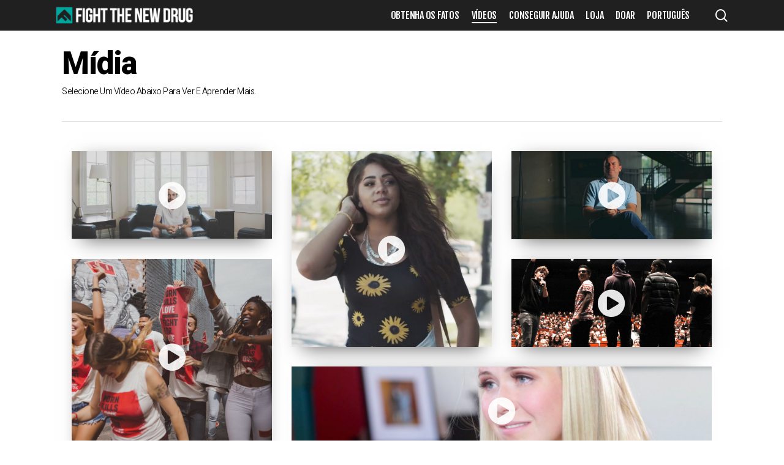

--- FILE ---
content_type: text/html; charset=UTF-8
request_url: http://pt.ftnd.org/videos/
body_size: 16582
content:
<!doctype html>
<html lang="pt-br" class="no-js">
<head>
	<meta charset="UTF-8">
	<meta name="viewport" content="width=device-width, initial-scale=1, maximum-scale=1, user-scalable=0" /><link rel="shortcut icon" href="" /><title>Vídeos &#8211; Fight the New Drug</title>
<meta name='robots' content='max-image-preview:large' />
	<style>img:is([sizes="auto" i], [sizes^="auto," i]) { contain-intrinsic-size: 3000px 1500px }</style>
	<link rel="alternate" hreflang="en-us" href="http://en.ftnd.org/videos/" />
<link rel="alternate" hreflang="fr-fr" href="http://fr.ftnd.org/videos/" />
<link rel="alternate" hreflang="de-de" href="http://de.ftnd.org/videos/" />
<link rel="alternate" hreflang="pt-br" href="http://pt.ftnd.org/videos/" />
<link rel="alternate" hreflang="x-default" href="http://en.ftnd.org/videos/" />
<link rel='dns-prefetch' href='//en.ftnd.org' />
<link rel='dns-prefetch' href='//fonts.googleapis.com' />
<link rel="alternate" type="application/rss+xml" title="Feed para Fight the New Drug &raquo;" href="http://pt.ftnd.org/feed/" />
<script type="text/javascript">
/* <![CDATA[ */
window._wpemojiSettings = {"baseUrl":"https:\/\/s.w.org\/images\/core\/emoji\/16.0.1\/72x72\/","ext":".png","svgUrl":"https:\/\/s.w.org\/images\/core\/emoji\/16.0.1\/svg\/","svgExt":".svg","source":{"concatemoji":"http:\/\/pt.ftnd.org\/wp-includes\/js\/wp-emoji-release.min.js?ver=4759d5c527896addb82acf42e8f86e69"}};
/*! This file is auto-generated */
!function(s,n){var o,i,e;function c(e){try{var t={supportTests:e,timestamp:(new Date).valueOf()};sessionStorage.setItem(o,JSON.stringify(t))}catch(e){}}function p(e,t,n){e.clearRect(0,0,e.canvas.width,e.canvas.height),e.fillText(t,0,0);var t=new Uint32Array(e.getImageData(0,0,e.canvas.width,e.canvas.height).data),a=(e.clearRect(0,0,e.canvas.width,e.canvas.height),e.fillText(n,0,0),new Uint32Array(e.getImageData(0,0,e.canvas.width,e.canvas.height).data));return t.every(function(e,t){return e===a[t]})}function u(e,t){e.clearRect(0,0,e.canvas.width,e.canvas.height),e.fillText(t,0,0);for(var n=e.getImageData(16,16,1,1),a=0;a<n.data.length;a++)if(0!==n.data[a])return!1;return!0}function f(e,t,n,a){switch(t){case"flag":return n(e,"\ud83c\udff3\ufe0f\u200d\u26a7\ufe0f","\ud83c\udff3\ufe0f\u200b\u26a7\ufe0f")?!1:!n(e,"\ud83c\udde8\ud83c\uddf6","\ud83c\udde8\u200b\ud83c\uddf6")&&!n(e,"\ud83c\udff4\udb40\udc67\udb40\udc62\udb40\udc65\udb40\udc6e\udb40\udc67\udb40\udc7f","\ud83c\udff4\u200b\udb40\udc67\u200b\udb40\udc62\u200b\udb40\udc65\u200b\udb40\udc6e\u200b\udb40\udc67\u200b\udb40\udc7f");case"emoji":return!a(e,"\ud83e\udedf")}return!1}function g(e,t,n,a){var r="undefined"!=typeof WorkerGlobalScope&&self instanceof WorkerGlobalScope?new OffscreenCanvas(300,150):s.createElement("canvas"),o=r.getContext("2d",{willReadFrequently:!0}),i=(o.textBaseline="top",o.font="600 32px Arial",{});return e.forEach(function(e){i[e]=t(o,e,n,a)}),i}function t(e){var t=s.createElement("script");t.src=e,t.defer=!0,s.head.appendChild(t)}"undefined"!=typeof Promise&&(o="wpEmojiSettingsSupports",i=["flag","emoji"],n.supports={everything:!0,everythingExceptFlag:!0},e=new Promise(function(e){s.addEventListener("DOMContentLoaded",e,{once:!0})}),new Promise(function(t){var n=function(){try{var e=JSON.parse(sessionStorage.getItem(o));if("object"==typeof e&&"number"==typeof e.timestamp&&(new Date).valueOf()<e.timestamp+604800&&"object"==typeof e.supportTests)return e.supportTests}catch(e){}return null}();if(!n){if("undefined"!=typeof Worker&&"undefined"!=typeof OffscreenCanvas&&"undefined"!=typeof URL&&URL.createObjectURL&&"undefined"!=typeof Blob)try{var e="postMessage("+g.toString()+"("+[JSON.stringify(i),f.toString(),p.toString(),u.toString()].join(",")+"));",a=new Blob([e],{type:"text/javascript"}),r=new Worker(URL.createObjectURL(a),{name:"wpTestEmojiSupports"});return void(r.onmessage=function(e){c(n=e.data),r.terminate(),t(n)})}catch(e){}c(n=g(i,f,p,u))}t(n)}).then(function(e){for(var t in e)n.supports[t]=e[t],n.supports.everything=n.supports.everything&&n.supports[t],"flag"!==t&&(n.supports.everythingExceptFlag=n.supports.everythingExceptFlag&&n.supports[t]);n.supports.everythingExceptFlag=n.supports.everythingExceptFlag&&!n.supports.flag,n.DOMReady=!1,n.readyCallback=function(){n.DOMReady=!0}}).then(function(){return e}).then(function(){var e;n.supports.everything||(n.readyCallback(),(e=n.source||{}).concatemoji?t(e.concatemoji):e.wpemoji&&e.twemoji&&(t(e.twemoji),t(e.wpemoji)))}))}((window,document),window._wpemojiSettings);
/* ]]> */
</script>

<style id='wp-emoji-styles-inline-css' type='text/css'>

	img.wp-smiley, img.emoji {
		display: inline !important;
		border: none !important;
		box-shadow: none !important;
		height: 1em !important;
		width: 1em !important;
		margin: 0 0.07em !important;
		vertical-align: -0.1em !important;
		background: none !important;
		padding: 0 !important;
	}
</style>
<link rel='stylesheet' id='wp-block-library-css' href='http://pt.ftnd.org/wp-includes/css/dist/block-library/style.min.css?ver=4759d5c527896addb82acf42e8f86e69' type='text/css' media='all' />
<link rel='stylesheet' id='activecampaign-form-block-css' href='http://pt.ftnd.org/wp-content/plugins/activecampaign-subscription-forms/activecampaign-form-block/build/style-index.css?ver=1755528930' type='text/css' media='all' />
<style id='global-styles-inline-css' type='text/css'>
:root{--wp--preset--aspect-ratio--square: 1;--wp--preset--aspect-ratio--4-3: 4/3;--wp--preset--aspect-ratio--3-4: 3/4;--wp--preset--aspect-ratio--3-2: 3/2;--wp--preset--aspect-ratio--2-3: 2/3;--wp--preset--aspect-ratio--16-9: 16/9;--wp--preset--aspect-ratio--9-16: 9/16;--wp--preset--color--black: #000000;--wp--preset--color--cyan-bluish-gray: #abb8c3;--wp--preset--color--white: #ffffff;--wp--preset--color--pale-pink: #f78da7;--wp--preset--color--vivid-red: #cf2e2e;--wp--preset--color--luminous-vivid-orange: #ff6900;--wp--preset--color--luminous-vivid-amber: #fcb900;--wp--preset--color--light-green-cyan: #7bdcb5;--wp--preset--color--vivid-green-cyan: #00d084;--wp--preset--color--pale-cyan-blue: #8ed1fc;--wp--preset--color--vivid-cyan-blue: #0693e3;--wp--preset--color--vivid-purple: #9b51e0;--wp--preset--gradient--vivid-cyan-blue-to-vivid-purple: linear-gradient(135deg,rgba(6,147,227,1) 0%,rgb(155,81,224) 100%);--wp--preset--gradient--light-green-cyan-to-vivid-green-cyan: linear-gradient(135deg,rgb(122,220,180) 0%,rgb(0,208,130) 100%);--wp--preset--gradient--luminous-vivid-amber-to-luminous-vivid-orange: linear-gradient(135deg,rgba(252,185,0,1) 0%,rgba(255,105,0,1) 100%);--wp--preset--gradient--luminous-vivid-orange-to-vivid-red: linear-gradient(135deg,rgba(255,105,0,1) 0%,rgb(207,46,46) 100%);--wp--preset--gradient--very-light-gray-to-cyan-bluish-gray: linear-gradient(135deg,rgb(238,238,238) 0%,rgb(169,184,195) 100%);--wp--preset--gradient--cool-to-warm-spectrum: linear-gradient(135deg,rgb(74,234,220) 0%,rgb(151,120,209) 20%,rgb(207,42,186) 40%,rgb(238,44,130) 60%,rgb(251,105,98) 80%,rgb(254,248,76) 100%);--wp--preset--gradient--blush-light-purple: linear-gradient(135deg,rgb(255,206,236) 0%,rgb(152,150,240) 100%);--wp--preset--gradient--blush-bordeaux: linear-gradient(135deg,rgb(254,205,165) 0%,rgb(254,45,45) 50%,rgb(107,0,62) 100%);--wp--preset--gradient--luminous-dusk: linear-gradient(135deg,rgb(255,203,112) 0%,rgb(199,81,192) 50%,rgb(65,88,208) 100%);--wp--preset--gradient--pale-ocean: linear-gradient(135deg,rgb(255,245,203) 0%,rgb(182,227,212) 50%,rgb(51,167,181) 100%);--wp--preset--gradient--electric-grass: linear-gradient(135deg,rgb(202,248,128) 0%,rgb(113,206,126) 100%);--wp--preset--gradient--midnight: linear-gradient(135deg,rgb(2,3,129) 0%,rgb(40,116,252) 100%);--wp--preset--font-size--small: 13px;--wp--preset--font-size--medium: 20px;--wp--preset--font-size--large: 36px;--wp--preset--font-size--x-large: 42px;--wp--preset--spacing--20: 0.44rem;--wp--preset--spacing--30: 0.67rem;--wp--preset--spacing--40: 1rem;--wp--preset--spacing--50: 1.5rem;--wp--preset--spacing--60: 2.25rem;--wp--preset--spacing--70: 3.38rem;--wp--preset--spacing--80: 5.06rem;--wp--preset--shadow--natural: 6px 6px 9px rgba(0, 0, 0, 0.2);--wp--preset--shadow--deep: 12px 12px 50px rgba(0, 0, 0, 0.4);--wp--preset--shadow--sharp: 6px 6px 0px rgba(0, 0, 0, 0.2);--wp--preset--shadow--outlined: 6px 6px 0px -3px rgba(255, 255, 255, 1), 6px 6px rgba(0, 0, 0, 1);--wp--preset--shadow--crisp: 6px 6px 0px rgba(0, 0, 0, 1);}:root { --wp--style--global--content-size: 1300px;--wp--style--global--wide-size: 1300px; }:where(body) { margin: 0; }.wp-site-blocks > .alignleft { float: left; margin-right: 2em; }.wp-site-blocks > .alignright { float: right; margin-left: 2em; }.wp-site-blocks > .aligncenter { justify-content: center; margin-left: auto; margin-right: auto; }:where(.is-layout-flex){gap: 0.5em;}:where(.is-layout-grid){gap: 0.5em;}.is-layout-flow > .alignleft{float: left;margin-inline-start: 0;margin-inline-end: 2em;}.is-layout-flow > .alignright{float: right;margin-inline-start: 2em;margin-inline-end: 0;}.is-layout-flow > .aligncenter{margin-left: auto !important;margin-right: auto !important;}.is-layout-constrained > .alignleft{float: left;margin-inline-start: 0;margin-inline-end: 2em;}.is-layout-constrained > .alignright{float: right;margin-inline-start: 2em;margin-inline-end: 0;}.is-layout-constrained > .aligncenter{margin-left: auto !important;margin-right: auto !important;}.is-layout-constrained > :where(:not(.alignleft):not(.alignright):not(.alignfull)){max-width: var(--wp--style--global--content-size);margin-left: auto !important;margin-right: auto !important;}.is-layout-constrained > .alignwide{max-width: var(--wp--style--global--wide-size);}body .is-layout-flex{display: flex;}.is-layout-flex{flex-wrap: wrap;align-items: center;}.is-layout-flex > :is(*, div){margin: 0;}body .is-layout-grid{display: grid;}.is-layout-grid > :is(*, div){margin: 0;}body{padding-top: 0px;padding-right: 0px;padding-bottom: 0px;padding-left: 0px;}:root :where(.wp-element-button, .wp-block-button__link){background-color: #32373c;border-width: 0;color: #fff;font-family: inherit;font-size: inherit;line-height: inherit;padding: calc(0.667em + 2px) calc(1.333em + 2px);text-decoration: none;}.has-black-color{color: var(--wp--preset--color--black) !important;}.has-cyan-bluish-gray-color{color: var(--wp--preset--color--cyan-bluish-gray) !important;}.has-white-color{color: var(--wp--preset--color--white) !important;}.has-pale-pink-color{color: var(--wp--preset--color--pale-pink) !important;}.has-vivid-red-color{color: var(--wp--preset--color--vivid-red) !important;}.has-luminous-vivid-orange-color{color: var(--wp--preset--color--luminous-vivid-orange) !important;}.has-luminous-vivid-amber-color{color: var(--wp--preset--color--luminous-vivid-amber) !important;}.has-light-green-cyan-color{color: var(--wp--preset--color--light-green-cyan) !important;}.has-vivid-green-cyan-color{color: var(--wp--preset--color--vivid-green-cyan) !important;}.has-pale-cyan-blue-color{color: var(--wp--preset--color--pale-cyan-blue) !important;}.has-vivid-cyan-blue-color{color: var(--wp--preset--color--vivid-cyan-blue) !important;}.has-vivid-purple-color{color: var(--wp--preset--color--vivid-purple) !important;}.has-black-background-color{background-color: var(--wp--preset--color--black) !important;}.has-cyan-bluish-gray-background-color{background-color: var(--wp--preset--color--cyan-bluish-gray) !important;}.has-white-background-color{background-color: var(--wp--preset--color--white) !important;}.has-pale-pink-background-color{background-color: var(--wp--preset--color--pale-pink) !important;}.has-vivid-red-background-color{background-color: var(--wp--preset--color--vivid-red) !important;}.has-luminous-vivid-orange-background-color{background-color: var(--wp--preset--color--luminous-vivid-orange) !important;}.has-luminous-vivid-amber-background-color{background-color: var(--wp--preset--color--luminous-vivid-amber) !important;}.has-light-green-cyan-background-color{background-color: var(--wp--preset--color--light-green-cyan) !important;}.has-vivid-green-cyan-background-color{background-color: var(--wp--preset--color--vivid-green-cyan) !important;}.has-pale-cyan-blue-background-color{background-color: var(--wp--preset--color--pale-cyan-blue) !important;}.has-vivid-cyan-blue-background-color{background-color: var(--wp--preset--color--vivid-cyan-blue) !important;}.has-vivid-purple-background-color{background-color: var(--wp--preset--color--vivid-purple) !important;}.has-black-border-color{border-color: var(--wp--preset--color--black) !important;}.has-cyan-bluish-gray-border-color{border-color: var(--wp--preset--color--cyan-bluish-gray) !important;}.has-white-border-color{border-color: var(--wp--preset--color--white) !important;}.has-pale-pink-border-color{border-color: var(--wp--preset--color--pale-pink) !important;}.has-vivid-red-border-color{border-color: var(--wp--preset--color--vivid-red) !important;}.has-luminous-vivid-orange-border-color{border-color: var(--wp--preset--color--luminous-vivid-orange) !important;}.has-luminous-vivid-amber-border-color{border-color: var(--wp--preset--color--luminous-vivid-amber) !important;}.has-light-green-cyan-border-color{border-color: var(--wp--preset--color--light-green-cyan) !important;}.has-vivid-green-cyan-border-color{border-color: var(--wp--preset--color--vivid-green-cyan) !important;}.has-pale-cyan-blue-border-color{border-color: var(--wp--preset--color--pale-cyan-blue) !important;}.has-vivid-cyan-blue-border-color{border-color: var(--wp--preset--color--vivid-cyan-blue) !important;}.has-vivid-purple-border-color{border-color: var(--wp--preset--color--vivid-purple) !important;}.has-vivid-cyan-blue-to-vivid-purple-gradient-background{background: var(--wp--preset--gradient--vivid-cyan-blue-to-vivid-purple) !important;}.has-light-green-cyan-to-vivid-green-cyan-gradient-background{background: var(--wp--preset--gradient--light-green-cyan-to-vivid-green-cyan) !important;}.has-luminous-vivid-amber-to-luminous-vivid-orange-gradient-background{background: var(--wp--preset--gradient--luminous-vivid-amber-to-luminous-vivid-orange) !important;}.has-luminous-vivid-orange-to-vivid-red-gradient-background{background: var(--wp--preset--gradient--luminous-vivid-orange-to-vivid-red) !important;}.has-very-light-gray-to-cyan-bluish-gray-gradient-background{background: var(--wp--preset--gradient--very-light-gray-to-cyan-bluish-gray) !important;}.has-cool-to-warm-spectrum-gradient-background{background: var(--wp--preset--gradient--cool-to-warm-spectrum) !important;}.has-blush-light-purple-gradient-background{background: var(--wp--preset--gradient--blush-light-purple) !important;}.has-blush-bordeaux-gradient-background{background: var(--wp--preset--gradient--blush-bordeaux) !important;}.has-luminous-dusk-gradient-background{background: var(--wp--preset--gradient--luminous-dusk) !important;}.has-pale-ocean-gradient-background{background: var(--wp--preset--gradient--pale-ocean) !important;}.has-electric-grass-gradient-background{background: var(--wp--preset--gradient--electric-grass) !important;}.has-midnight-gradient-background{background: var(--wp--preset--gradient--midnight) !important;}.has-small-font-size{font-size: var(--wp--preset--font-size--small) !important;}.has-medium-font-size{font-size: var(--wp--preset--font-size--medium) !important;}.has-large-font-size{font-size: var(--wp--preset--font-size--large) !important;}.has-x-large-font-size{font-size: var(--wp--preset--font-size--x-large) !important;}
:where(.wp-block-post-template.is-layout-flex){gap: 1.25em;}:where(.wp-block-post-template.is-layout-grid){gap: 1.25em;}
:where(.wp-block-columns.is-layout-flex){gap: 2em;}:where(.wp-block-columns.is-layout-grid){gap: 2em;}
:root :where(.wp-block-pullquote){font-size: 1.5em;line-height: 1.6;}
</style>
<link rel='stylesheet' id='nectar-portfolio-css' href='http://pt.ftnd.org/wp-content/plugins/salient-portfolio/css/portfolio.css?ver=1.7.6' type='text/css' media='all' />
<link rel='stylesheet' id='wpml-legacy-dropdown-0-css' href='http://pt.ftnd.org/wp-content/plugins/sitepress-multilingual-cms/templates/language-switchers/legacy-dropdown/style.min.css?ver=1' type='text/css' media='all' />
<link rel='stylesheet' id='wpml-menu-item-0-css' href='http://pt.ftnd.org/wp-content/plugins/sitepress-multilingual-cms/templates/language-switchers/menu-item/style.min.css?ver=1' type='text/css' media='all' />
<link rel='stylesheet' id='font-awesome-css' href='http://pt.ftnd.org/wp-content/themes/salient/css/font-awesome-legacy.min.css?ver=4.7.1' type='text/css' media='all' />
<link rel='stylesheet' id='parent-style-css' href='http://pt.ftnd.org/wp-content/themes/salient/style.css?ver=4759d5c527896addb82acf42e8f86e69' type='text/css' media='all' />
<link rel='stylesheet' id='salient-grid-system-css' href='http://pt.ftnd.org/wp-content/themes/salient/css/build/grid-system.css?ver=16.2.2' type='text/css' media='all' />
<link rel='stylesheet' id='main-styles-css' href='http://pt.ftnd.org/wp-content/themes/salient/css/build/style.css?ver=16.2.2' type='text/css' media='all' />
<style id='main-styles-inline-css' type='text/css'>
html body[data-header-resize="1"] .container-wrap, 
			html body[data-header-format="left-header"][data-header-resize="0"] .container-wrap, 
			html body[data-header-resize="0"] .container-wrap, 
			body[data-header-format="left-header"][data-header-resize="0"] .container-wrap { 
				padding-top: 0; 
			} 
			.main-content > .row > #breadcrumbs.yoast { 
				padding: 20px 0; 
			}
</style>
<link rel='stylesheet' id='nectar_default_font_open_sans-css' href='https://fonts.googleapis.com/css?family=Open+Sans%3A300%2C400%2C600%2C700&#038;subset=latin%2Clatin-ext' type='text/css' media='all' />
<link rel='stylesheet' id='responsive-css' href='http://pt.ftnd.org/wp-content/themes/salient/css/build/responsive.css?ver=16.2.2' type='text/css' media='all' />
<link rel='stylesheet' id='skin-material-css' href='http://pt.ftnd.org/wp-content/themes/salient/css/build/skin-material.css?ver=16.2.2' type='text/css' media='all' />
<style id='salient-wp-menu-dynamic-fallback-inline-css' type='text/css'>
#header-outer .nectar-ext-menu-item .image-layer-outer,#header-outer .nectar-ext-menu-item .image-layer,#header-outer .nectar-ext-menu-item .color-overlay,#slide-out-widget-area .nectar-ext-menu-item .image-layer-outer,#slide-out-widget-area .nectar-ext-menu-item .color-overlay,#slide-out-widget-area .nectar-ext-menu-item .image-layer{position:absolute;top:0;left:0;width:100%;height:100%;overflow:hidden;}.nectar-ext-menu-item .inner-content{position:relative;z-index:10;width:100%;}.nectar-ext-menu-item .image-layer{background-size:cover;background-position:center;transition:opacity 0.25s ease 0.1s;}.nectar-ext-menu-item .image-layer video{object-fit:cover;width:100%;height:100%;}#header-outer nav .nectar-ext-menu-item .image-layer:not(.loaded){background-image:none!important;}#header-outer nav .nectar-ext-menu-item .image-layer{opacity:0;}#header-outer nav .nectar-ext-menu-item .image-layer.loaded{opacity:1;}.nectar-ext-menu-item span[class*="inherit-h"] + .menu-item-desc{margin-top:0.4rem;}#mobile-menu .nectar-ext-menu-item .title,#slide-out-widget-area .nectar-ext-menu-item .title,.nectar-ext-menu-item .menu-title-text,.nectar-ext-menu-item .menu-item-desc{position:relative;}.nectar-ext-menu-item .menu-item-desc{display:block;line-height:1.4em;}body #slide-out-widget-area .nectar-ext-menu-item .menu-item-desc{line-height:1.4em;}#mobile-menu .nectar-ext-menu-item .title,#slide-out-widget-area .nectar-ext-menu-item:not(.style-img-above-text) .title,.nectar-ext-menu-item:not(.style-img-above-text) .menu-title-text,.nectar-ext-menu-item:not(.style-img-above-text) .menu-item-desc,.nectar-ext-menu-item:not(.style-img-above-text) i:before,.nectar-ext-menu-item:not(.style-img-above-text) .svg-icon{color:#fff;}#mobile-menu .nectar-ext-menu-item.style-img-above-text .title{color:inherit;}.sf-menu li ul li a .nectar-ext-menu-item .menu-title-text:after{display:none;}.menu-item .widget-area-active[data-margin="default"] > div:not(:last-child){margin-bottom:20px;}.nectar-ext-menu-item__button{display:inline-block;padding-top:2em;}#header-outer nav li:not([class*="current"]) > a .nectar-ext-menu-item .inner-content.has-button .title .menu-title-text{background-image:none;}.nectar-ext-menu-item__button .nectar-cta:not([data-color="transparent"]){margin-top:.8em;margin-bottom:.8em;}.nectar-ext-menu-item .color-overlay{transition:opacity 0.5s cubic-bezier(.15,.75,.5,1);}.nectar-ext-menu-item:hover .hover-zoom-in-slow .image-layer{transform:scale(1.15);transition:transform 4s cubic-bezier(0.1,0.2,.7,1);}.nectar-ext-menu-item:hover .hover-zoom-in-slow .color-overlay{transition:opacity 1.5s cubic-bezier(.15,.75,.5,1);}.nectar-ext-menu-item .hover-zoom-in-slow .image-layer{transition:transform 0.5s cubic-bezier(.15,.75,.5,1);}.nectar-ext-menu-item .hover-zoom-in-slow .color-overlay{transition:opacity 0.5s cubic-bezier(.15,.75,.5,1);}.nectar-ext-menu-item:hover .hover-zoom-in .image-layer{transform:scale(1.12);}.nectar-ext-menu-item .hover-zoom-in .image-layer{transition:transform 0.5s cubic-bezier(.15,.75,.5,1);}.nectar-ext-menu-item{display:flex;text-align:left;}#slide-out-widget-area .nectar-ext-menu-item .title,#slide-out-widget-area .nectar-ext-menu-item .menu-item-desc,#slide-out-widget-area .nectar-ext-menu-item .menu-title-text,#mobile-menu .nectar-ext-menu-item .title,#mobile-menu .nectar-ext-menu-item .menu-item-desc,#mobile-menu .nectar-ext-menu-item .menu-title-text{color:inherit!important;}#slide-out-widget-area .nectar-ext-menu-item,#mobile-menu .nectar-ext-menu-item{display:block;}#slide-out-widget-area .nectar-ext-menu-item .inner-content,#mobile-menu .nectar-ext-menu-item .inner-content{width:100%;}#slide-out-widget-area.fullscreen-alt .nectar-ext-menu-item,#slide-out-widget-area.fullscreen .nectar-ext-menu-item{text-align:center;}#header-outer .nectar-ext-menu-item.style-img-above-text .image-layer-outer,#slide-out-widget-area .nectar-ext-menu-item.style-img-above-text .image-layer-outer{position:relative;}#header-outer .nectar-ext-menu-item.style-img-above-text,#slide-out-widget-area .nectar-ext-menu-item.style-img-above-text{flex-direction:column;}
</style>
<link rel='stylesheet' id='js_composer_front-css' href='http://pt.ftnd.org/wp-content/plugins/js_composer_salient/assets/css/js_composer.min.css?ver=7.6' type='text/css' media='all' />
<link rel='stylesheet' id='dynamic-css-css' href='http://pt.ftnd.org/wp-content/themes/salient/css/salient-dynamic-styles.css?ver=23032' type='text/css' media='all' />
<style id='dynamic-css-inline-css' type='text/css'>
#header-space{background-color:#ffffff}@media only screen and (min-width:1000px){body #ajax-content-wrap.no-scroll{min-height:calc(100vh - 50px);height:calc(100vh - 50px)!important;}}@media only screen and (min-width:1000px){#page-header-wrap.fullscreen-header,#page-header-wrap.fullscreen-header #page-header-bg,html:not(.nectar-box-roll-loaded) .nectar-box-roll > #page-header-bg.fullscreen-header,.nectar_fullscreen_zoom_recent_projects,#nectar_fullscreen_rows:not(.afterLoaded) > div{height:calc(100vh - 49px);}.wpb_row.vc_row-o-full-height.top-level,.wpb_row.vc_row-o-full-height.top-level > .col.span_12{min-height:calc(100vh - 49px);}html:not(.nectar-box-roll-loaded) .nectar-box-roll > #page-header-bg.fullscreen-header{top:50px;}.nectar-slider-wrap[data-fullscreen="true"]:not(.loaded),.nectar-slider-wrap[data-fullscreen="true"]:not(.loaded) .swiper-container{height:calc(100vh - 48px)!important;}.admin-bar .nectar-slider-wrap[data-fullscreen="true"]:not(.loaded),.admin-bar .nectar-slider-wrap[data-fullscreen="true"]:not(.loaded) .swiper-container{height:calc(100vh - 48px - 32px)!important;}}.admin-bar[class*="page-template-template-no-header"] .wpb_row.vc_row-o-full-height.top-level,.admin-bar[class*="page-template-template-no-header"] .wpb_row.vc_row-o-full-height.top-level > .col.span_12{min-height:calc(100vh - 32px);}body[class*="page-template-template-no-header"] .wpb_row.vc_row-o-full-height.top-level,body[class*="page-template-template-no-header"] .wpb_row.vc_row-o-full-height.top-level > .col.span_12{min-height:100vh;}@media only screen and (max-width:999px){.using-mobile-browser #nectar_fullscreen_rows:not(.afterLoaded):not([data-mobile-disable="on"]) > div{height:calc(100vh - 98px);}.using-mobile-browser .wpb_row.vc_row-o-full-height.top-level,.using-mobile-browser .wpb_row.vc_row-o-full-height.top-level > .col.span_12,[data-permanent-transparent="1"].using-mobile-browser .wpb_row.vc_row-o-full-height.top-level,[data-permanent-transparent="1"].using-mobile-browser .wpb_row.vc_row-o-full-height.top-level > .col.span_12{min-height:calc(100vh - 98px);}html:not(.nectar-box-roll-loaded) .nectar-box-roll > #page-header-bg.fullscreen-header,.nectar_fullscreen_zoom_recent_projects,.nectar-slider-wrap[data-fullscreen="true"]:not(.loaded),.nectar-slider-wrap[data-fullscreen="true"]:not(.loaded) .swiper-container,#nectar_fullscreen_rows:not(.afterLoaded):not([data-mobile-disable="on"]) > div{height:calc(100vh - 45px);}.wpb_row.vc_row-o-full-height.top-level,.wpb_row.vc_row-o-full-height.top-level > .col.span_12{min-height:calc(100vh - 45px);}body[data-transparent-header="false"] #ajax-content-wrap.no-scroll{min-height:calc(100vh - 45px);height:calc(100vh - 45px);}}#nectar_fullscreen_rows{background-color:transparent;}.col.padding-1-percent > .vc_column-inner,.col.padding-1-percent > .n-sticky > .vc_column-inner{padding:calc(600px * 0.01);}@media only screen and (max-width:690px){.col.padding-1-percent > .vc_column-inner,.col.padding-1-percent > .n-sticky > .vc_column-inner{padding:calc(100vw * 0.01);}}@media only screen and (min-width:1000px){.col.padding-1-percent > .vc_column-inner,.col.padding-1-percent > .n-sticky > .vc_column-inner{padding:calc((100vw - 180px) * 0.01);}.column_container:not(.vc_col-sm-12) .col.padding-1-percent > .vc_column-inner{padding:calc((100vw - 180px) * 0.005);}}@media only screen and (min-width:1425px){.col.padding-1-percent > .vc_column-inner{padding:calc(1245px * 0.01);}.column_container:not(.vc_col-sm-12) .col.padding-1-percent > .vc_column-inner{padding:calc(1245px * 0.005);}}.full-width-content .col.padding-1-percent > .vc_column-inner{padding:calc(100vw * 0.01);}@media only screen and (max-width:999px){.full-width-content .col.padding-1-percent > .vc_column-inner{padding:calc(100vw * 0.01);}}@media only screen and (min-width:1000px){.full-width-content .column_container:not(.vc_col-sm-12) .col.padding-1-percent > .vc_column-inner{padding:calc(100vw * 0.005);}}.screen-reader-text,.nectar-skip-to-content:not(:focus){border:0;clip:rect(1px,1px,1px,1px);clip-path:inset(50%);height:1px;margin:-1px;overflow:hidden;padding:0;position:absolute!important;width:1px;word-wrap:normal!important;}.row .col img:not([srcset]){width:auto;}.row .col img.img-with-animation.nectar-lazy:not([srcset]){width:100%;}
</style>
<link rel='stylesheet' id='salient-child-style-css' href='http://pt.ftnd.org/wp-content/themes/salient-child/style.css?ver=16.2.2' type='text/css' media='all' />
<link rel='stylesheet' id='redux-google-fonts-salient_redux-css' href="https://fonts.googleapis.com/css?family=Fjalla+One%3A400%7CHeebo%3A800%2C700%2C500%2C300%2C900%2C100%2C400%7CLora%3A700italic%2C400%2C400italic&#038;subset=latin&#038;ver=4759d5c527896addb82acf42e8f86e69" type='text/css' media='all' />
<script type="text/javascript" src="http://pt.ftnd.org/wp-includes/js/jquery/jquery.min.js?ver=3.7.1" id="jquery-core-js"></script>
<script type="text/javascript" src="http://pt.ftnd.org/wp-includes/js/jquery/jquery-migrate.min.js?ver=3.4.1" id="jquery-migrate-js"></script>
<script type="text/javascript" src="http://pt.ftnd.org/wp-content/plugins/sitepress-multilingual-cms/templates/language-switchers/legacy-dropdown/script.min.js?ver=1" id="wpml-legacy-dropdown-0-js"></script>
<script type="text/javascript" id="wpml-xdomain-data-js-extra">
/* <![CDATA[ */
var wpml_xdomain_data = {"css_selector":"wpml-ls-item","ajax_url":"http:\/\/pt.ftnd.org\/wp-admin\/admin-ajax.php","current_lang":"pt-br","_nonce":"09a0f0b96e"};
/* ]]> */
</script>
<script type="text/javascript" src="http://pt.ftnd.org/wp-content/plugins/sitepress-multilingual-cms/res/js/xdomain-data.js?ver=476000" id="wpml-xdomain-data-js" defer="defer" data-wp-strategy="defer"></script>
<script></script><link rel="https://api.w.org/" href="http://pt.ftnd.org/wp-json/" /><link rel="alternate" title="JSON" type="application/json" href="http://pt.ftnd.org/wp-json/wp/v2/pages/14849" /><link rel="EditURI" type="application/rsd+xml" title="RSD" href="http://pt.ftnd.org/xmlrpc.php?rsd" />

<link rel="canonical" href="http://pt.ftnd.org/videos/" />
<link rel='shortlink' href='http://pt.ftnd.org/?p=14849' />
<link rel="alternate" title="oEmbed (JSON)" type="application/json+oembed" href="http://pt.ftnd.org/wp-json/oembed/1.0/embed?url=http%3A%2F%2Fpt.ftnd.org%2Fvideos%2F" />
<link rel="alternate" title="oEmbed (XML)" type="text/xml+oembed" href="http://pt.ftnd.org/wp-json/oembed/1.0/embed?url=http%3A%2F%2Fpt.ftnd.org%2Fvideos%2F&#038;format=xml" />
<meta name="generator" content="WPML ver:4.7.6 stt:1,4,3,43;" />
<script type="text/javascript"> var root = document.getElementsByTagName( "html" )[0]; root.setAttribute( "class", "js" ); </script><style>.async-hide { opacity: 0 !important} </style>
<script>(function(a,s,y,n,c,h,i,d,e){s.className+=' '+y;h.start=1*new Date;
h.end=i=function(){s.className=s.className.replace(RegExp(' ?'+y),'')};
(a[n]=a[n]||[]).hide=h;setTimeout(function(){i();h.end=null},c);h.timeout=c;
})(window,document.documentElement,'async-hide','dataLayer',4000,
{'GTM-MTDTHV2':true});</script>

<script>
  (function(i,s,o,g,r,a,m){i['GoogleAnalyticsObject']=r;i[r]=i[r]||function(){
  (i[r].q=i[r].q||[]).push(arguments)},i[r].l=1*new Date();a=s.createElement(o),
  m=s.getElementsByTagName(o)[0];a.async=1;a.src=g;m.parentNode.insertBefore(a,m)
  })(window,document,'script','https://www.google-analytics.com/analytics.js','ga');

  ga('create', 'UA-9465026-1', 'auto', {'allowLinker': true});
  ga('require', 'linker');
  ga('linker:autoLink', ['fightthenewdrug.org'], ['store.fightthenewdrug.org'], ['film.fightthenewdrug.org'], ['learn.ftnd.org'], ['fiftyshadesoflove.org']);
  ga('require', 'GTM-MTDTHV2');
  ga('send', 'pageview');

</script><meta name="generator" content="Powered by WPBakery Page Builder - drag and drop page builder for WordPress."/>
<link rel="icon" href="http://pt.ftnd.org/wp-content/uploads/2017/07/cropped-favico-32x32.png" sizes="32x32" />
<link rel="icon" href="http://pt.ftnd.org/wp-content/uploads/2017/07/cropped-favico-192x192.png" sizes="192x192" />
<link rel="apple-touch-icon" href="http://pt.ftnd.org/wp-content/uploads/2017/07/cropped-favico-180x180.png" />
<meta name="msapplication-TileImage" content="http://pt.ftnd.org/wp-content/uploads/2017/07/cropped-favico-270x270.png" />
<style type="text/css" data-type="vc_custom-css">.material .portfolio-items[data-ps="6"] .work-meta h4 {text-transform:uppercase;}
.portfolio-items[data-ps="6"] .work-meta h4 {font-size:21px !important;}
.material .portfolio-items .work-meta h4 {
    line-height:110%;
    margin-bottom:7px;
}
.material .portfolio-items .col p {
    font-size:14px !important; 
    line-height:18px !important;
}
.material .portfolio-items .col p::after {
    content:'Assista agora';
    display:block;
    margin-top:7px;
    font-weight:900;
}
@media only screen and (min-width: 1000px) {
.material .portfolio-items .elastic-portfolio-item .work-item::after {
    content:'\f144';
    display:block;
    position: absolute;
    top: 50%;
    left: 50%;
    transform: translate(-50%,-50%); 
    padding: 10px;
    font-family: FontAwesome;
    font-size: 52px;
    line-height: 52px;
    color:#fff;
    opacity: 0.9;
    transition: opacity .25s ease-out;
   -moz-transition: opacity .25s ease-out;
   -webkit-transition: opacity .25s ease-out;
}
.material .portfolio-items .elastic-portfolio-item .work-item:hover::after{opacity:0;}
}
@media only screen and (min-width: 690px) {
.material .portfolio-items[data-ps="6"] .wide_tall .work-meta h4 {font-size:24px !important;}
}</style><style type="text/css" data-type="vc_shortcodes-custom-css">.vc_custom_1508865279410{padding-bottom: 15px !important;}</style><noscript><style> .wpb_animate_when_almost_visible { opacity: 1; }</style></noscript></head><body class="wp-singular page-template-default page page-id-14849 wp-theme-salient wp-child-theme-salient-child ftnd-pt-br material wpb-js-composer js-comp-ver-7.6 vc_responsive" data-footer-reveal="false" data-footer-reveal-shadow="none" data-header-format="default" data-body-border="off" data-boxed-style="" data-header-breakpoint="1000" data-dropdown-style="minimal" data-cae="easeInOutQuad" data-cad="800" data-megamenu-width="contained" data-aie="slide-down" data-ls="magnific" data-apte="standard" data-hhun="0" data-fancy-form-rcs="default" data-form-style="default" data-form-submit="default" data-is="minimal" data-button-style="rounded" data-user-account-button="false" data-flex-cols="true" data-col-gap="default" data-header-inherit-rc="false" data-header-search="true" data-animated-anchors="true" data-ajax-transitions="false" data-full-width-header="false" data-slide-out-widget-area="true" data-slide-out-widget-area-style="slide-out-from-right" data-user-set-ocm="off" data-loading-animation="none" data-bg-header="false" data-responsive="1" data-ext-responsive="true" data-ext-padding="90" data-header-resize="0" data-header-color="custom" data-cart="false" data-remove-m-parallax="" data-remove-m-video-bgs="" data-m-animate="0" data-force-header-trans-color="light" data-smooth-scrolling="0" data-permanent-transparent="false" >
	
	<script type="text/javascript">
	 (function(window, document) {

		 if(navigator.userAgent.match(/(Android|iPod|iPhone|iPad|BlackBerry|IEMobile|Opera Mini)/)) {
			 document.body.className += " using-mobile-browser mobile ";
		 }
		 if(navigator.userAgent.match(/Mac/) && navigator.maxTouchPoints && navigator.maxTouchPoints > 2) {
			document.body.className += " using-ios-device ";
		}

		 if( !("ontouchstart" in window) ) {

			 var body = document.querySelector("body");
			 var winW = window.innerWidth;
			 var bodyW = body.clientWidth;

			 if (winW > bodyW + 4) {
				 body.setAttribute("style", "--scroll-bar-w: " + (winW - bodyW - 4) + "px");
			 } else {
				 body.setAttribute("style", "--scroll-bar-w: 0px");
			 }
		 }

	 })(window, document);
   </script><a href="#ajax-content-wrap" class="nectar-skip-to-content">Skip to main content</a><div class="ocm-effect-wrap"><div class="ocm-effect-wrap-inner">	
	<div id="header-space"  data-header-mobile-fixed='1'></div> 
	
		<div id="header-outer" data-has-menu="true" data-has-buttons="yes" data-header-button_style="default" data-using-pr-menu="false" data-mobile-fixed="1" data-ptnm="false" data-lhe="animated_underline" data-user-set-bg="#212121" data-format="default" data-permanent-transparent="false" data-megamenu-rt="0" data-remove-fixed="0" data-header-resize="0" data-cart="false" data-transparency-option="" data-box-shadow="small" data-shrink-num="6" data-using-secondary="0" data-using-logo="1" data-logo-height="30" data-m-logo-height="22" data-padding="10" data-full-width="false" data-condense="false" >
		
<div id="search-outer" class="nectar">
	<div id="search">
		<div class="container">
			 <div id="search-box">
				 <div class="inner-wrap">
					 <div class="col span_12">
						  <form role="search" action="http://pt.ftnd.org/" method="GET">
														 <input type="text" name="s"  value="" aria-label="Search" placeholder="Search" />
							 
						<span>Hit enter to search or ESC to close</span>
												</form>
					</div><!--/span_12-->
				</div><!--/inner-wrap-->
			 </div><!--/search-box-->
			 <div id="close"><a href="#"><span class="screen-reader-text">Close Search</span>
				<span class="close-wrap"> <span class="close-line close-line1"></span> <span class="close-line close-line2"></span> </span>				 </a></div>
		 </div><!--/container-->
	</div><!--/search-->
</div><!--/search-outer-->

<header id="top">
	<div class="container">
		<div class="row">
			<div class="col span_3">
								<a id="logo" href="http://pt.ftnd.org" data-supplied-ml-starting-dark="false" data-supplied-ml-starting="false" data-supplied-ml="false" >
					<img class="stnd skip-lazy default-logo" width="255" height="34" alt="Fight the New Drug" src="http://pt.ftnd.org/wp-content/uploads/2017/07/FTND_logo.png" srcset="http://pt.ftnd.org/wp-content/uploads/2017/07/FTND_logo.png 1x, http://pt.ftnd.org/wp-content/uploads/2017/07/FTND_logoR.png 2x" />				</a>
							</div><!--/span_3-->

			<div class="col span_9 col_last">
									<div class="nectar-mobile-only mobile-header"><div class="inner"></div></div>
									<a class="mobile-search" href="#searchbox"><span class="nectar-icon icon-salient-search" aria-hidden="true"></span><span class="screen-reader-text">search</span></a>
														<div class="slide-out-widget-area-toggle mobile-icon slide-out-from-right" data-custom-color="false" data-icon-animation="simple-transform">
						<div> <a href="#sidewidgetarea" role="button" aria-label="Navigation Menu" aria-expanded="false" class="closed">
							<span class="screen-reader-text">Menu</span><span aria-hidden="true"> <i class="lines-button x2"> <i class="lines"></i> </i> </span>
						</a></div>
					</div>
				
									<nav>
													<ul class="sf-menu">
								<li id="menu-item-15236" class="menu-item menu-item-type-post_type menu-item-object-page menu-item-has-children nectar-regular-menu-item menu-item-15236"><a href="http://pt.ftnd.org/uma-visao-geral-problema/"><span class="menu-title-text">OBTENHA OS FATOS</span></a>
<ul class="sub-menu">
	<li id="menu-item-15237" class="menu-item menu-item-type-post_type menu-item-object-page nectar-regular-menu-item menu-item-15237"><a href="http://pt.ftnd.org/uma-visao-geral-problema/"><span class="menu-title-text">Uma visão geral do problema</span></a></li>
	<li id="menu-item-15238" class="menu-item menu-item-type-post_type menu-item-object-page nectar-regular-menu-item menu-item-15238"><a href="http://pt.ftnd.org/artigos-sobre-o-problema/"><span class="menu-title-text">Artigos sobre o problema</span></a></li>
</ul>
</li>
<li id="menu-item-15239" class="menu-item menu-item-type-post_type menu-item-object-page current-menu-item page_item page-item-14849 current_page_item nectar-regular-menu-item menu-item-15239"><a href="http://pt.ftnd.org/videos/" aria-current="page"><span class="menu-title-text">Vídeos</span></a></li>
<li id="menu-item-15240" class="menu-item menu-item-type-post_type menu-item-object-page nectar-regular-menu-item menu-item-15240"><a href="http://pt.ftnd.org/conseguir-ajuda/"><span class="menu-title-text">Conseguir ajuda</span></a></li>
<li id="menu-item-15241" class="menu-item menu-item-type-custom menu-item-object-custom nectar-regular-menu-item menu-item-15241"><a href="https://store.fightthenewdrug.org"><span class="menu-title-text">Loja</span></a></li>
<li id="menu-item-15242" class="menu-item menu-item-type-post_type menu-item-object-page nectar-regular-menu-item menu-item-15242"><a href="http://pt.ftnd.org/doar/"><span class="menu-title-text">Doar</span></a></li>
<li id="menu-item-wpml-ls-2-pt-br" class="menu-item wpml-ls-slot-2 wpml-ls-item wpml-ls-item-pt-br wpml-ls-current-language wpml-ls-menu-item wpml-ls-last-item menu-item-type-wpml_ls_menu_item menu-item-object-wpml_ls_menu_item menu-item-has-children nectar-regular-menu-item menu-item-wpml-ls-2-pt-br"><a href="http://pt.ftnd.org/videos/" title="Mudar para Português"><span class="menu-title-text">
<span class="wpml-ls-native" lang="pt-br">Português</span></span></a>
<ul class="sub-menu">
	<li id="menu-item-wpml-ls-2-en" class="menu-item wpml-ls-slot-2 wpml-ls-item wpml-ls-item-en wpml-ls-menu-item wpml-ls-first-item menu-item-type-wpml_ls_menu_item menu-item-object-wpml_ls_menu_item nectar-regular-menu-item menu-item-wpml-ls-2-en"><a href="http://en.ftnd.org/videos/" title="Mudar para English"><span class="menu-title-text">
<span class="wpml-ls-native" lang="en">English</span></span></a></li>
	<li id="menu-item-wpml-ls-2-fr" class="menu-item wpml-ls-slot-2 wpml-ls-item wpml-ls-item-fr wpml-ls-menu-item menu-item-type-wpml_ls_menu_item menu-item-object-wpml_ls_menu_item nectar-regular-menu-item menu-item-wpml-ls-2-fr"><a href="http://fr.ftnd.org/videos/" title="Mudar para Français"><span class="menu-title-text">
<span class="wpml-ls-native" lang="fr">Français</span></span></a></li>
	<li id="menu-item-wpml-ls-2-de" class="menu-item wpml-ls-slot-2 wpml-ls-item wpml-ls-item-de wpml-ls-menu-item menu-item-type-wpml_ls_menu_item menu-item-object-wpml_ls_menu_item nectar-regular-menu-item menu-item-wpml-ls-2-de"><a href="http://de.ftnd.org/videos/" title="Mudar para Deutsch"><span class="menu-title-text">
<span class="wpml-ls-native" lang="de">Deutsch</span></span></a></li>
</ul>
</li>
							</ul>
													<ul class="buttons sf-menu" data-user-set-ocm="off">

								<li id="search-btn"><div><a href="#searchbox"><span class="icon-salient-search" aria-hidden="true"></span><span class="screen-reader-text">search</span></a></div> </li>
							</ul>
						
					</nav>

					
				</div><!--/span_9-->

				
			</div><!--/row-->
					</div><!--/container-->
	</header>		
	</div>
		<div id="ajax-content-wrap">
<div class="container-wrap">
	<div class="container main-content" role="main">
		<div class="row">
			
		<div id="fws_6970c9f2a2102"  data-column-margin="default" data-midnight="dark"  class="wpb_row vc_row-fluid vc_row top-level full-width-section"  style="padding-top: 15px; padding-bottom: 15px; "><div class="row-bg-wrap" data-bg-animation="none" data-bg-animation-delay="" data-bg-overlay="false"><div class="inner-wrap row-bg-layer" ><div class="row-bg viewport-desktop"  style=""></div></div></div><div class="row_col_wrap_12 col span_12 dark left">
	<div  class="vc_col-sm-12 wpb_column column_container vc_column_container col padding-1-percent"  data-padding-pos="all" data-has-bg-color="false" data-bg-color="" data-bg-opacity="1" data-animation="" data-delay="0" >
		<div class="vc_column-inner" >
			<div class="wpb_wrapper">
				
<div class="wpb_text_column wpb_content_element  vc_custom_1508865279410" >
	<div class="wpb_wrapper">
		<h1>Mídia</h1>
<h6>Selecione um vídeo abaixo para ver e aprender mais.</h6>
	</div>
</div>



<div class="divider-wrap" data-alignment="default"><div style="margin-top: 10px; height: 1px; margin-bottom: 10px;" data-width="100%" data-animate="" data-animation-delay="" data-color="default" class="divider-border"></div></div>				
				
				
				<div class="portfolio-wrap spaced">
					
										
					<span class="portfolio-loading  none">   </span>
					
										
					<div class="row portfolio-items masonry-items  fullwidth-constrained  " data-rcp="false" data-masonry-type="default" data-ps="6" data-starting-filter="" data-gutter="default" data-categories-to-show="" data-bypass-cropping="" data-lightbox-only="0" data-col-num="elastic">
												
												
						<div class="col elastic-portfolio-item regular element video-pt-br "  data-project-cat="video-pt-br " data-project-color="#3c3c3c" data-title-color="" data-subtitle-color="">
							
							<div class="inner-wrap animated" data-animation="fade_in_from_bottom">
								
																	
									<div class="work-item style-5" data-custom-content="off" data-text-align="middle">
										
										<img decoding="async" class="sizer skip-lazy" src="http://en.ftnd.org/wp-content/uploads/2017/07/mark_story_fotor.jpg" alt="História de Mark" /><div class="parallaxImg"><div class="parallaxImg-layer" data-img="http://en.ftnd.org/wp-content/uploads/2017/07/mark_story_fotor.jpg"></div><div class="parallaxImg-layer"><div class="bg-overlay"></div> <div class="work-meta"><div class="inner">	<h4 class="title"> História de Mark</h4><p>EXPOSTO À PORNOGRAFIA AOS 8 ANOS DE IDADE, ELE ESTAVA VICIADO AOS 12 ANOS DE IDADE</p></div></div></div></div>											
											<a href="http://pt.ftnd.org/videos/historia-de-mark/"></a>
											
																				
										
									</div><!--work-item-->
									
									
									
																
								
							</div><!--/inner-wrap-->
						</div><!--/col-->
						
											
												
						<div class="col elastic-portfolio-item tall element video-pt-br "  data-project-cat="video-pt-br " data-project-color="#bfab4a" data-title-color="" data-subtitle-color="">
							
							<div class="inner-wrap animated" data-animation="fade_in_from_bottom">
								
																	
									<div class="work-item style-5" data-custom-content="off" data-text-align="middle">
										
										<img decoding="async" class="sizer skip-lazy" src="http://pt.ftnd.org/wp-content/uploads/2017/07/hallahh.jpg" alt="História de Hallah" /><div class="parallaxImg"><div class="parallaxImg-layer" data-img="http://pt.ftnd.org/wp-content/uploads/2017/07/hallahh.jpg"></div><div class="parallaxImg-layer"><div class="bg-overlay"></div> <div class="work-meta"><div class="inner">	<h4 class="title"> História de Hallah</h4><p>A PORNOGRAFIA ENSINOU-ME A MENTIRA QUE O ABUSO E O AMOR ANDAM JUNTOS</p></div></div></div></div>											
											<a href="http://pt.ftnd.org/videos/historia-de-hallah/"></a>
											
																				
										
									</div><!--work-item-->
									
									
									
																
								
							</div><!--/inner-wrap-->
						</div><!--/col-->
						
											
												
						<div class="col elastic-portfolio-item regular element video-pt-br "  data-project-cat="video-pt-br " data-project-color="#7096a6" data-title-color="" data-subtitle-color="">
							
							<div class="inner-wrap animated" data-animation="fade_in_from_bottom">
								
																	
									<div class="work-item style-5" data-custom-content="off" data-text-align="middle">
										
										<img decoding="async" class="sizer skip-lazy" src="http://pt.ftnd.org/wp-content/uploads/2017/07/most_popular.jpg" alt="História de Greg" /><div class="parallaxImg"><div class="parallaxImg-layer" data-img="http://pt.ftnd.org/wp-content/uploads/2017/07/most_popular.jpg"></div><div class="parallaxImg-layer"><div class="bg-overlay"></div> <div class="work-meta"><div class="inner">	<h4 class="title"> História de Greg</h4><p>ATOR DE FILMES ADULTOS DE SUCESSO FALA SOBRE OS DANOS DA PORNOGRAFIA</p></div></div></div></div>											
											<a href="http://pt.ftnd.org/videos/historia-de-greg/"></a>
											
																				
										
									</div><!--work-item-->
									
									
									
																
								
							</div><!--/inner-wrap-->
						</div><!--/col-->
						
											
												
						<div class="col elastic-portfolio-item tall element video-pt-br "  data-project-cat="video-pt-br " data-project-color="#dd3d3b" data-title-color="" data-subtitle-color="">
							
							<div class="inner-wrap animated" data-animation="fade_in_from_bottom">
								
																	
									<div class="work-item style-5" data-custom-content="off" data-text-align="middle">
										
										<img decoding="async" class="sizer skip-lazy" src="http://pt.ftnd.org/wp-content/uploads/2017/07/streetteam15-153_Fotor.jpg" alt="Mude o diálogo" /><div class="parallaxImg"><div class="parallaxImg-layer" data-img="http://pt.ftnd.org/wp-content/uploads/2017/07/streetteam15-153_Fotor.jpg"></div><div class="parallaxImg-layer"><div class="bg-overlay"></div> <div class="work-meta"><div class="inner">	<h4 class="title"> Mude o diálogo</h4><p>VOCÊ PODE FAZER DIFERENÇA AO CONHECER OS FATOS</p></div></div></div></div>											
											<a href="http://pt.ftnd.org/videos/mude-o-dialogo/"></a>
											
																				
										
									</div><!--work-item-->
									
									
									
																
								
							</div><!--/inner-wrap-->
						</div><!--/col-->
						
											
												
						<div class="col elastic-portfolio-item regular element video-pt-br "  data-project-cat="video-pt-br " data-project-color="#f14f24" data-title-color="" data-subtitle-color="">
							
							<div class="inner-wrap animated" data-animation="fade_in_from_bottom">
								
																	
									<div class="work-item style-5" data-custom-content="off" data-text-align="middle">
										
										<img decoding="async" class="sizer skip-lazy" src="http://pt.ftnd.org/wp-content/uploads/2017/07/presentationtour-1.jpg" alt="Apresentações Fight The New Drug" /><div class="parallaxImg"><div class="parallaxImg-layer" data-img="http://pt.ftnd.org/wp-content/uploads/2017/07/presentationtour-1.jpg"></div><div class="parallaxImg-layer"><div class="bg-overlay"></div> <div class="work-meta"><div class="inner">	<h4 class="title"> Apresentações Fight The New Drug</h4><p>APRENDA SOBRE NOSSO PROGRAMA DE APRESENTAÇÃO PARA ESCOLA E COMUNIDADE</p></div></div></div></div>											
											<a href="http://pt.ftnd.org/videos/apresentacoes-fight-new-drug/"></a>
											
																				
										
									</div><!--work-item-->
									
									
									
																
								
							</div><!--/inner-wrap-->
						</div><!--/col-->
						
											
												
						<div class="col elastic-portfolio-item wide element video-pt-br "  data-project-cat="video-pt-br " data-project-color="#ddd6c7" data-title-color="" data-subtitle-color="">
							
							<div class="inner-wrap animated" data-animation="fade_in_from_bottom">
								
																	
									<div class="work-item style-5" data-custom-content="off" data-text-align="middle">
										
										<img decoding="async" class="sizer skip-lazy" src="http://pt.ftnd.org/wp-content/uploads/2017/07/elizabeth2.jpg" alt="História de Elizabeth" /><div class="parallaxImg"><div class="parallaxImg-layer" data-img="http://pt.ftnd.org/wp-content/uploads/2017/07/elizabeth2.jpg"></div><div class="parallaxImg-layer"><div class="bg-overlay"></div> <div class="work-meta"><div class="inner">	<h4 class="title"> História de Elizabeth</h4><p>SEQUESTRADA AOS 14 ANOS DE IDADE, A PORNOGRAFIA PIOROU O ABUSO QUE ELA SOFREU</p></div></div></div></div>											
											<a href="http://pt.ftnd.org/videos/elizabeths-story/"></a>
											
																				
										
									</div><!--work-item-->
									
									
									
																
								
							</div><!--/inner-wrap-->
						</div><!--/col-->
						
											
												
						<div class="col elastic-portfolio-item regular element video-pt-br "  data-project-cat="video-pt-br " data-project-color="#aa7461" data-title-color="" data-subtitle-color="">
							
							<div class="inner-wrap animated" data-animation="fade_in_from_bottom">
								
																	
									<div class="work-item style-5" data-custom-content="off" data-text-align="middle">
										
										<img decoding="async" class="sizer skip-lazy" src="http://pt.ftnd.org/wp-content/uploads/2017/07/Screen-Shot-2015-08-19-at-10.10.jpg" alt="História de Jessica" /><div class="parallaxImg"><div class="parallaxImg-layer" data-img="http://pt.ftnd.org/wp-content/uploads/2017/07/Screen-Shot-2015-08-19-at-10.10.jpg"></div><div class="parallaxImg-layer"><div class="bg-overlay"></div> <div class="work-meta"><div class="inner">	<h4 class="title"> História de Jessica</h4><p>A ASCENSÃO E QUEDA DE SUA VIDA COMO UMA ARTISTA DE PORNOGRAFIA DE SUCESSO</p></div></div></div></div>											
											<a href="http://pt.ftnd.org/videos/historia-de-jessica/"></a>
											
																				
										
									</div><!--work-item-->
									
									
									
																
								
							</div><!--/inner-wrap-->
						</div><!--/col-->
						
											
												
						<div class="col elastic-portfolio-item wide_tall element video-pt-br "  data-project-cat="video-pt-br " data-project-color="#702548" data-title-color="" data-subtitle-color="">
							
							<div class="inner-wrap animated" data-animation="fade_in_from_bottom">
								
																	
									<div class="work-item style-5" data-custom-content="off" data-text-align="middle">
										
										<img decoding="async" class="sizer skip-lazy" src="http://pt.ftnd.org/wp-content/uploads/2017/07/AMovementForLove.jpg" alt="Um movimento por amor" /><div class="parallaxImg"><div class="parallaxImg-layer" data-img="http://pt.ftnd.org/wp-content/uploads/2017/07/AMovementForLove.jpg"></div><div class="parallaxImg-layer"><div class="bg-overlay"></div> <div class="work-meta"><div class="inner">	<h4 class="title"> Um movimento por amor</h4><p>COMO TUDO ISSO COMEÇOU</p></div></div></div></div>											
											<a href="http://pt.ftnd.org/videos/um-movimento-por-amor/"></a>
											
																				
										
									</div><!--work-item-->
									
									
									
																
								
							</div><!--/inner-wrap-->
						</div><!--/col-->
						
											
												
						<div class="col elastic-portfolio-item wide element video-pt-br "  data-project-cat="video-pt-br " data-project-color="#e75364" data-title-color="" data-subtitle-color="">
							
							<div class="inner-wrap animated" data-animation="fade_in_from_bottom">
								
																	
									<div class="work-item style-5" data-custom-content="off" data-text-align="middle">
										
										<img decoding="async" class="sizer skip-lazy" src="http://pt.ftnd.org/wp-content/uploads/2017/07/GrarrettsStory.jpg" alt="História de Garret" /><div class="parallaxImg"><div class="parallaxImg-layer" data-img="http://pt.ftnd.org/wp-content/uploads/2017/07/GrarrettsStory.jpg"></div><div class="parallaxImg-layer"><div class="bg-overlay"></div> <div class="work-meta"><div class="inner">	<h4 class="title"> História de Garret</h4><p>CONHEÇA O HOMEM QUE ANDOU DE BICICLETA MAIS DE 3.800 MILHAS PARA AUMENTAR A SENSIBILIZAÇÃO SOBRE OS DANOS DA PORNOGRAFIA</p></div></div></div></div>											
											<a href="http://pt.ftnd.org/videos/historia-de-garret/"></a>
											
																				
										
									</div><!--work-item-->
									
									
									
																
								
							</div><!--/inner-wrap-->
						</div><!--/col-->
						
										
				</div><!--/portfolio-->
			</div><!--/portfolio wrap-->
			
			
			</div> 
		</div>
	</div> 
</div></div>
		</div>
	</div>
	</div>

<div id="footer-outer" data-midnight="light" data-cols="4" data-custom-color="true" data-disable-copyright="false" data-matching-section-color="false" data-copyright-line="false" data-using-bg-img="false" data-bg-img-overlay="0.8" data-full-width="false" data-using-widget-area="true" data-link-hover="default">
	
		
	<div id="footer-widgets" data-has-widgets="true" data-cols="4">
		
		<div class="container">
			
						
			<div class="row">
				
								
				<div class="col span_3">
					<div id="text-2" class="widget widget_text"><h4>ENTRE EM CONTATO CONOSCO</h4>			<div class="textwidget"><p class="ftnd-footer-contact"> Fight The New Drug atualmente só pode responder a mensagens em inglês. Entre em contato conosco <a style="color: #00a79d !important;" href="http://fightthenewdrug.org/contact-us/">aqui</a>.</p>
</div>
		</div><div id="icl_lang_sel_widget-2" class="widget widget_icl_lang_sel_widget">
<div
	 class="wpml-ls-sidebars-footer-area-1 wpml-ls wpml-ls-legacy-dropdown js-wpml-ls-legacy-dropdown">
	<ul>

		<li tabindex="0" class="wpml-ls-slot-footer-area-1 wpml-ls-item wpml-ls-item-pt-br wpml-ls-current-language wpml-ls-last-item wpml-ls-item-legacy-dropdown">
			<a href="#" class="js-wpml-ls-item-toggle wpml-ls-item-toggle">
                <span class="wpml-ls-native">Português</span></a>

			<ul class="wpml-ls-sub-menu">
				
					<li class="wpml-ls-slot-footer-area-1 wpml-ls-item wpml-ls-item-en wpml-ls-first-item">
						<a href="http://en.ftnd.org/videos/" class="wpml-ls-link">
                            <span class="wpml-ls-native" lang="en">English</span></a>
					</li>

				
					<li class="wpml-ls-slot-footer-area-1 wpml-ls-item wpml-ls-item-fr">
						<a href="http://fr.ftnd.org/videos/" class="wpml-ls-link">
                            <span class="wpml-ls-native" lang="fr">Français</span></a>
					</li>

				
					<li class="wpml-ls-slot-footer-area-1 wpml-ls-item wpml-ls-item-de">
						<a href="http://de.ftnd.org/videos/" class="wpml-ls-link">
                            <span class="wpml-ls-native" lang="de">Deutsch</span></a>
					</li>

							</ul>

		</li>

	</ul>
</div>
</div>					</div>
					
											
						<div class="col span_3">
							<div id="nav_menu-2" class="widget widget_nav_menu"><h4>Fight the New Drug</h4><div class="menu-footer-links-portuguese-brazil-container"><ul id="menu-footer-links-portuguese-brazil" class="menu"><li id="menu-item-15267" class="menu-item menu-item-type-post_type menu-item-object-page menu-item-15267"><a href="http://pt.ftnd.org/uma-visao-geral-problema/">Uma visão geral do problema</a></li>
<li id="menu-item-15268" class="menu-item menu-item-type-post_type menu-item-object-page menu-item-15268"><a href="http://pt.ftnd.org/artigos-sobre-o-problema/">Artigos sobre o problema</a></li>
<li id="menu-item-15269" class="menu-item menu-item-type-custom menu-item-object-custom menu-item-home menu-item-15269"><a href="http://pt.ftnd.org/#fighter-pledge">A Promessa do Lutador</a></li>
<li id="menu-item-15270" class="menu-item menu-item-type-post_type menu-item-object-page current-menu-item page_item page-item-14849 current_page_item menu-item-15270"><a href="http://pt.ftnd.org/videos/" aria-current="page">Vídeos</a></li>
<li id="menu-item-15271" class="menu-item menu-item-type-custom menu-item-object-custom menu-item-15271"><a href="https://store.fightthenewdrug.org">Loja</a></li>
<li id="menu-item-15272" class="menu-item menu-item-type-post_type menu-item-object-page menu-item-15272"><a href="http://pt.ftnd.org/doar/">Doar</a></li>
<li id="menu-item-15488" class="menu-item menu-item-type-post_type menu-item-object-page menu-item-15488"><a href="http://pt.ftnd.org/voce-percebe-um-erro-de-traducao/">Você percebe um erro de tradução?</a></li>
</ul></div></div>								
							</div>
							
												
						
													<div class="col span_3">
								<div id="text-3" class="widget widget_text"><h4>PERMANEÇA CONECTADO</h4>			<div class="textwidget"><p><iframe loading="lazy" style="border: none; overflow: hidden; height: 21px;" src="//www.facebook.com/plugins/like.php?href=https%3A%2F%2Fwww.facebook.com%2Ffightthenewdrug&amp;width&amp;layout=button_count&amp;action=like&amp;show_faces=true&amp;share=false&amp;height=21&amp;appId=398285096867458" frameborder="0" scrolling="no"></iframe></p>
<p style="padding-bottom:0px;"><a class="twitter-follow-button" href="https://twitter.com/FightTheNewDrug" data-show-count="true" data-show-screen-name="false">Follow @FightTheNewDrug</a><script>// <![CDATA[
!function(d,s,id){var js,fjs=d.getElementsByTagName(s)[0],p=/^http:/.test(d.location)?'http':'https';if(!d.getElementById(id)){js=d.createElement(s);js.id=id;js.src=p+'://platform.twitter.com/widgets.js';fjs.parentNode.insertBefore(js,fjs);}}(document, 'script', 'twitter-wjs');
// ]]></script></p>
<p style="padding-bottom:0px;">
<style>.ig-b- { display: inline-block; }
.ig-b- img { visibility: hidden; }
.ig-b-:hover { background-position: 0 -60px; } .ig-b-:active { background-position: 0 -120px; }
.ig-b-v-24 { width: 137px; height: 24px; background: url(//badges.instagram.com/static/images/ig-badge-view-sprite-24.png) no-repeat 0 0; }
@media only screen and (-webkit-min-device-pixel-ratio: 2), only screen and (min--moz-device-pixel-ratio: 2), only screen and (-o-min-device-pixel-ratio: 2 / 1), only screen and (min-device-pixel-ratio: 2), only screen and (min-resolution: 192dpi), only screen and (min-resolution: 2dppx) {
.ig-b-v-24 { background-image: url(//badges.instagram.com/static/images/ig-badge-view-sprite-24@2x.png); background-size: 160px 178px; } }</style>
<p><a href="https://www.instagram.com/fightthenewdrug/?ref=badge" class="ig-b- ig-b-v-24"><img decoding="async" style="margin-bottom:0px; vertical-align:bottom;" src="//badges.instagram.com/static/images/ig-badge-view-24.png" alt="Instagram" /></a></p>
<p style="padding-bottom:6px;"><a href="https://www.pinterest.com/fightthenewdrug/" data-pin-do="buttonFollow">FightTheNewDrug</a><br />
<span style="margin-top: 8px;" class="ig-follow" data-id="1059d104d4" data-count="true" data-size="small" data-username="true"></span><script src="//assets.pinterest.com/js/pinit.js" async="" type="text/javascript"></script></p>
<p style="padding-bottom:0px;">
<div style="margin-top: 5px;" class="g-ytsubscribe" data-channel="FightTheNewDrug" data-layout="default" data-theme="dark" data-count="default"></div>
<p><script src="https://apis.google.com/js/platform.js"></script></p>
</div>
		</div>									
								</div>
														
															<div class="col span_3">
									<div id="text-4" class="widget widget_text"><h4>LUTE POR AMOR</h4>			<div class="textwidget"><p class="footer-pledge-cta"> Você está conosco? Junte-se ao movimento! </p>
<p>[gravityform id=&#8221;3&#8243; title=&#8221;false&#8221; description=&#8221;false&#8221; tabindex=&#8221;99&#8243;]</p>
<h6 style="color: #fff; font-size: 12px; clear: both;">Ao enviar o formulário acima, você concorda com a <a style="color: #fff; font-weight: 400;" href="http://pt.ftnd.org/politica-de-privacidade/" target="_blank" rel="noopener"> política de privacidade </a> da Fight The New Drug.</h6>
</div>
		</div>										
									</div>
																
							</div>
													</div><!--/container-->
					</div><!--/footer-widgets-->
					
					
  <div class="row" id="copyright" data-layout="default">
	
	<div class="container">
	   
				<div class="col span_5">
		   
			<p><span class="pkl-footer">PORN KILLS LOVE</span>™ © Fight the New Drug, 2020, All rights reserved.</p>
		</div><!--/span_5-->
			   
	  <div class="col span_7 col_last">
      <ul class="social">
        <li><a target="_blank" rel="noopener" href="https://twitter.com/FightTheNewDrug"><span class="screen-reader-text">twitter</span><i class="fa fa-twitter" aria-hidden="true"></i></a></li><li><a target="_blank" rel="noopener" href="https://www.facebook.com/fightthenewdrug"><span class="screen-reader-text">facebook</span><i class="fa fa-facebook" aria-hidden="true"></i></a></li><li><a target="_blank" rel="noopener" href="https://www.youtube.com/user/FightTheNewDrug"><span class="screen-reader-text">youtube</span><i class="fa fa-youtube-play" aria-hidden="true"></i></a></li><li><a target="_blank" rel="noopener" href="https://www.instagram.com/fightthenewdrug/"><span class="screen-reader-text">instagram</span><i class="fa fa-instagram" aria-hidden="true"></i></a></li>      </ul>
	  </div><!--/span_7-->
    
	  	
	</div><!--/container-->
  </div><!--/row-->
		
</div><!--/footer-outer-->


	<div id="slide-out-widget-area-bg" class="slide-out-from-right dark">
				</div>

		<div id="slide-out-widget-area" class="slide-out-from-right" data-dropdown-func="default" data-back-txt="Back">

			<div class="inner-wrap">
			<div class="inner" data-prepend-menu-mobile="false">

				<a class="slide_out_area_close" href="#"><span class="screen-reader-text">Close Menu</span>
					<span class="close-wrap"> <span class="close-line close-line1"></span> <span class="close-line close-line2"></span> </span>				</a>


									<div class="off-canvas-menu-container mobile-only" role="navigation">

						
						<ul class="menu">
							<li class="menu-item menu-item-type-post_type menu-item-object-page menu-item-has-children menu-item-15236"><a href="http://pt.ftnd.org/uma-visao-geral-problema/">OBTENHA OS FATOS</a>
<ul class="sub-menu">
	<li class="menu-item menu-item-type-post_type menu-item-object-page menu-item-15237"><a href="http://pt.ftnd.org/uma-visao-geral-problema/">Uma visão geral do problema</a></li>
	<li class="menu-item menu-item-type-post_type menu-item-object-page menu-item-15238"><a href="http://pt.ftnd.org/artigos-sobre-o-problema/">Artigos sobre o problema</a></li>
</ul>
</li>
<li class="menu-item menu-item-type-post_type menu-item-object-page current-menu-item page_item page-item-14849 current_page_item menu-item-15239"><a href="http://pt.ftnd.org/videos/" aria-current="page">Vídeos</a></li>
<li class="menu-item menu-item-type-post_type menu-item-object-page menu-item-15240"><a href="http://pt.ftnd.org/conseguir-ajuda/">Conseguir ajuda</a></li>
<li class="menu-item menu-item-type-custom menu-item-object-custom menu-item-15241"><a href="https://store.fightthenewdrug.org">Loja</a></li>
<li class="menu-item menu-item-type-post_type menu-item-object-page menu-item-15242"><a href="http://pt.ftnd.org/doar/">Doar</a></li>
<li class="menu-item wpml-ls-slot-2 wpml-ls-item wpml-ls-item-pt-br wpml-ls-current-language wpml-ls-menu-item wpml-ls-last-item menu-item-type-wpml_ls_menu_item menu-item-object-wpml_ls_menu_item menu-item-has-children menu-item-wpml-ls-2-pt-br"><a href="http://pt.ftnd.org/videos/" title="Mudar para Português"><span class="wpml-ls-native" lang="pt-br">Português</span></a>
<ul class="sub-menu">
	<li class="menu-item wpml-ls-slot-2 wpml-ls-item wpml-ls-item-en wpml-ls-menu-item wpml-ls-first-item menu-item-type-wpml_ls_menu_item menu-item-object-wpml_ls_menu_item menu-item-wpml-ls-2-en"><a href="http://en.ftnd.org/videos/" title="Mudar para English"><span class="wpml-ls-native" lang="en">English</span></a></li>
	<li class="menu-item wpml-ls-slot-2 wpml-ls-item wpml-ls-item-fr wpml-ls-menu-item menu-item-type-wpml_ls_menu_item menu-item-object-wpml_ls_menu_item menu-item-wpml-ls-2-fr"><a href="http://fr.ftnd.org/videos/" title="Mudar para Français"><span class="wpml-ls-native" lang="fr">Français</span></a></li>
	<li class="menu-item wpml-ls-slot-2 wpml-ls-item wpml-ls-item-de wpml-ls-menu-item menu-item-type-wpml_ls_menu_item menu-item-object-wpml_ls_menu_item menu-item-wpml-ls-2-de"><a href="http://de.ftnd.org/videos/" title="Mudar para Deutsch"><span class="wpml-ls-native" lang="de">Deutsch</span></a></li>
</ul>
</li>

						</ul>

						<ul class="menu secondary-header-items">
													</ul>
					</div>
					
				</div>

				<div class="bottom-meta-wrap"></div><!--/bottom-meta-wrap--></div> <!--/inner-wrap-->
				</div>
		
</div> <!--/ajax-content-wrap-->

	<a id="to-top" aria-label="Back to top" href="#" class="mobile-disabled"><i role="presentation" class="fa fa-angle-up"></i></a>
	</div></div><!--/ocm-effect-wrap--><div id="modalCONFIRM" class="ftnd-modals">
		<div id="CONFIRMpledge" class="ftnd-modal confirmation-modal">
			<div class="ftnd-modal-close"></div>
			<h3 class="modal-title">You're in, <span class="fighter-name">Fighter</span>!</h3>
			<div class="modal-body"><h4>�Kand your cool points just went through the roof.</h4>We're excited that you're with us, and this movement for real love is stronger with you. Though we are only able to send out limited translated content, you can subscribe to all updates in English <a href="#">here</a>.
			</div>
		</div>
		<div id="CONFIRMmovement" class="ftnd-modal confirmation-modal">
			<div class="ftnd-modal-close"></div>
			<h3 class="modal-title">You're in x2!</h3>
			<div class="modal-body">We'll keep you updated on the big things we're doing, and be sure to pass along any discounts to our store!</div>
		</div>
	</div><script type="speculationrules">
{"prefetch":[{"source":"document","where":{"and":[{"href_matches":"\/*"},{"not":{"href_matches":["\/wp-*.php","\/wp-admin\/*","\/wp-content\/uploads\/*","\/wp-content\/*","\/wp-content\/plugins\/*","\/wp-content\/themes\/salient-child\/*","\/wp-content\/themes\/salient\/*","\/*\\?(.+)"]}},{"not":{"selector_matches":"a[rel~=\"nofollow\"]"}},{"not":{"selector_matches":".no-prefetch, .no-prefetch a"}}]},"eagerness":"conservative"}]}
</script>
<script type="text/html" id="wpb-modifications"> window.wpbCustomElement = 1; </script><link data-pagespeed-no-defer data-nowprocket data-wpacu-skip data-no-optimize data-noptimize rel='stylesheet' id='main-styles-non-critical-css' href='http://pt.ftnd.org/wp-content/themes/salient/css/build/style-non-critical.css?ver=16.2.2' type='text/css' media='all' />
<link data-pagespeed-no-defer data-nowprocket data-wpacu-skip data-no-optimize data-noptimize rel='stylesheet' id='magnific-css' href='http://pt.ftnd.org/wp-content/themes/salient/css/build/plugins/magnific.css?ver=8.6.0' type='text/css' media='all' />
<link data-pagespeed-no-defer data-nowprocket data-wpacu-skip data-no-optimize data-noptimize rel='stylesheet' id='nectar-ocm-core-css' href='http://pt.ftnd.org/wp-content/themes/salient/css/build/off-canvas/core.css?ver=16.2.2' type='text/css' media='all' />
<link data-pagespeed-no-defer data-nowprocket data-wpacu-skip data-no-optimize data-noptimize rel='stylesheet' id='nectar-ocm-slide-out-right-material-css' href='http://pt.ftnd.org/wp-content/themes/salient/css/build/off-canvas/slide-out-right-material.css?ver=16.2.2' type='text/css' media='all' />
<link data-pagespeed-no-defer data-nowprocket data-wpacu-skip data-no-optimize data-noptimize rel='stylesheet' id='nectar-ocm-slide-out-right-hover-css' href='http://pt.ftnd.org/wp-content/themes/salient/css/build/off-canvas/slide-out-right-hover.css?ver=16.2.2' type='text/css' media='all' />
<script type="text/javascript" id="site_tracking-js-extra">
/* <![CDATA[ */
var php_data = {"ac_settings":{"tracking_actid":650540625,"site_tracking_default":1},"user_email":""};
/* ]]> */
</script>
<script type="text/javascript" src="http://pt.ftnd.org/wp-content/plugins/activecampaign-subscription-forms/site_tracking.js?ver=4759d5c527896addb82acf42e8f86e69" id="site_tracking-js"></script>
<script type="text/javascript" src="http://pt.ftnd.org/wp-content/plugins/salient-portfolio/js/third-party/imagesLoaded.min.js?ver=4.1.4" id="imagesLoaded-js"></script>
<script type="text/javascript" src="http://pt.ftnd.org/wp-content/plugins/salient-portfolio/js/third-party/isotope.min.js?ver=7.6" id="isotope-js"></script>
<script type="text/javascript" id="salient-portfolio-js-js-extra">
/* <![CDATA[ */
var nectar_theme_info = {"using_salient":"true"};
/* ]]> */
</script>
<script type="text/javascript" src="http://pt.ftnd.org/wp-content/plugins/salient-portfolio/js/salient-portfolio.js?ver=1.7.6" id="salient-portfolio-js-js"></script>
<script type="text/javascript" src="http://pt.ftnd.org/wp-content/themes/salient/js/build/third-party/jquery.easing.min.js?ver=1.3" id="jquery-easing-js"></script>
<script type="text/javascript" src="http://pt.ftnd.org/wp-content/themes/salient/js/build/third-party/jquery.mousewheel.min.js?ver=3.1.13" id="jquery-mousewheel-js"></script>
<script type="text/javascript" src="http://pt.ftnd.org/wp-content/themes/salient/js/build/priority.js?ver=16.2.2" id="nectar_priority-js"></script>
<script type="text/javascript" src="http://pt.ftnd.org/wp-content/themes/salient/js/build/third-party/transit.min.js?ver=0.9.9" id="nectar-transit-js"></script>
<script type="text/javascript" src="http://pt.ftnd.org/wp-content/themes/salient/js/build/third-party/waypoints.js?ver=4.0.2" id="nectar-waypoints-js"></script>
<script type="text/javascript" src="http://pt.ftnd.org/wp-content/themes/salient/js/build/third-party/hoverintent.min.js?ver=1.9" id="hoverintent-js"></script>
<script type="text/javascript" src="http://pt.ftnd.org/wp-content/themes/salient/js/build/third-party/magnific.js?ver=7.0.1" id="magnific-js"></script>
<script type="text/javascript" src="http://pt.ftnd.org/wp-content/themes/salient/js/build/third-party/anime.min.js?ver=4.5.1" id="anime-js"></script>
<script type="text/javascript" src="http://pt.ftnd.org/wp-content/themes/salient/js/build/third-party/superfish.js?ver=1.5.8" id="superfish-js"></script>
<script type="text/javascript" id="nectar-frontend-js-extra">
/* <![CDATA[ */
var nectarLove = {"ajaxurl":"http:\/\/pt.ftnd.org\/wp-admin\/admin-ajax.php","postID":"14849","rooturl":"http:\/\/pt.ftnd.org","disqusComments":"false","loveNonce":"7e408907c0","mapApiKey":""};
var nectarOptions = {"delay_js":"false","quick_search":"false","react_compat":"disabled","header_entrance":"false","dropdown_hover_intent":"default","simplify_ocm_mobile":"0","mobile_header_format":"default","ocm_btn_position":"default","left_header_dropdown_func":"default","ajax_add_to_cart":"0","ocm_remove_ext_menu_items":"remove_images","woo_product_filter_toggle":"0","woo_sidebar_toggles":"true","woo_sticky_sidebar":"0","woo_minimal_product_hover":"default","woo_minimal_product_effect":"default","woo_related_upsell_carousel":"false","woo_product_variable_select":"default","woo_using_cart_addons":"false"};
var nectar_front_i18n = {"menu":"Menu","next":"Pr\u00f3ximo","previous":"Anterior","close":"Close"};
/* ]]> */
</script>
<script type="text/javascript" src="http://pt.ftnd.org/wp-content/themes/salient/js/build/init.js?ver=16.2.2" id="nectar-frontend-js"></script>
<script type="text/javascript" src="http://pt.ftnd.org/wp-content/plugins/salient-core/js/third-party/touchswipe.min.js?ver=1.0" id="touchswipe-js"></script>
<script type="text/javascript" src="http://pt.ftnd.org/wp-content/themes/salient-child/js/FTNDmodal.js?ver=4759d5c527896addb82acf42e8f86e69" id="ftnd-modal-trigger-js"></script>
<script type="text/javascript" src="http://pt.ftnd.org/wp-content/plugins/js_composer_salient/assets/js/dist/js_composer_front.min.js?ver=7.6" id="wpb_composer_front_js-js"></script>
<script></script><script defer src="https://static.cloudflareinsights.com/beacon.min.js/vcd15cbe7772f49c399c6a5babf22c1241717689176015" integrity="sha512-ZpsOmlRQV6y907TI0dKBHq9Md29nnaEIPlkf84rnaERnq6zvWvPUqr2ft8M1aS28oN72PdrCzSjY4U6VaAw1EQ==" data-cf-beacon='{"version":"2024.11.0","token":"9589206e69634845b995cfb75e9773c0","r":1,"server_timing":{"name":{"cfCacheStatus":true,"cfEdge":true,"cfExtPri":true,"cfL4":true,"cfOrigin":true,"cfSpeedBrain":true},"location_startswith":null}}' crossorigin="anonymous"></script>
</body>
</html>

<!-- Page cached by LiteSpeed Cache 7.7 on 2026-01-21 12:43:30 -->

--- FILE ---
content_type: text/html; charset=utf-8
request_url: https://accounts.google.com/o/oauth2/postmessageRelay?parent=http%3A%2F%2Fpt.ftnd.org&jsh=m%3B%2F_%2Fscs%2Fabc-static%2F_%2Fjs%2Fk%3Dgapi.lb.en.2kN9-TZiXrM.O%2Fd%3D1%2Frs%3DAHpOoo_B4hu0FeWRuWHfxnZ3V0WubwN7Qw%2Fm%3D__features__
body_size: 162
content:
<!DOCTYPE html><html><head><title></title><meta http-equiv="content-type" content="text/html; charset=utf-8"><meta http-equiv="X-UA-Compatible" content="IE=edge"><meta name="viewport" content="width=device-width, initial-scale=1, minimum-scale=1, maximum-scale=1, user-scalable=0"><script src='https://ssl.gstatic.com/accounts/o/2580342461-postmessagerelay.js' nonce="2z3L6cBwxMJYDooaHBx-nQ"></script></head><body><script type="text/javascript" src="https://apis.google.com/js/rpc:shindig_random.js?onload=init" nonce="2z3L6cBwxMJYDooaHBx-nQ"></script></body></html>

--- FILE ---
content_type: text/css
request_url: http://pt.ftnd.org/wp-content/themes/salient-child/style.css?ver=16.2.2
body_size: 4281
content:
/*
Theme Name: Fight the New Drug - Translations
Theme URI: http: //fightthenewdrug.org/
Description: A custom child theme for Fight the New Drug Translations and minisites built on Salient
Author: Scott Aneloski: ;
Author URI: http: //fightthenewdrug.org/
Template: salient
Version: 1.0
*/

/*   ######################   GRAVITTY FORM STYLES   ######################   */
.csstransitions .hideforplaceholder,
.csstransitions .gfield_label,
.gform_validation_container,
.gform_footer p, .gform_footer br {display:none !important;}
.main-content ul.gform_fields {margin-left:0px !important;}
.wpb_wrapper > .gform_wrapper {margin-bottom:5px;}
.gform_footer {
clear: both;
text-align: right;
}
.ftnd-form {
padding: 0px !important;
margin: 5px 2% 8px 0px;
float: left;
list-style:none !important;
}
.ftnd-form.col_last {margin-right:0px !important;}
ftnd-form.ftnd-privacy {margin-top: -5px;margin-bottom: -5px;}
.ftnd-form input[type="text"], .ftnd-form textarea, 
.ftnd-form input[type="email"], .ftnd-form input[type="password"], 
.ftnd-form input[type="tel"], .ftnd-form input[type="url"], 
.ftnd-form input[type="search"], .ftnd-form input[type="date"],
.ftnd-form .gform_drop_area {
-webkit-border-radius: 5px;
-moz-border-radius: 5px;
border-radius: 5px;
}
@media only screen and (max-width:689px) {
.span_1, .span_2, .span_3, .span_4, .span_5, .span_6, .span_7, .span_8, .span_9, .span_10, .span_11, .span_12 {
    width: 100%;
    margin-left: 0px;
    margin-right: 0px;
}
}
.ascend .col .gform_wrapper input[type="submit"] {margin-top: 6px;}
.ascend .gform_body .ftnd-form.ftnd-email {width: calc(98% - 95px);}
.ascend.ftnd-fr .gform_body .ftnd-form.ftnd-email {width: calc(98% - 153px);}
.ascend.ftnd-de .gform_body .ftnd-form.ftnd-email {width: calc(98% - 152px);}
.ascend.ftnd-pt-br .gform_body .ftnd-form.ftnd-email {width: calc(98% - 141px);}
.ascend.ftnd-es .gform_body .ftnd-form.ftnd-email {width: calc(98% - 113px);}
.ascend .gform_wrapper .gform_footer {clear: initial;}

.ftnd-form .gform_drop_area {
	position: relative;
	padding: 15px;
	background: rgba(255, 255, 255, .7);
	border-radius: 5px;
	font-family: Heebo;
	font-weight: 300;
	color: #000;
}

/*   ######################   THEME EIDTS AND STYLES   ######################   */
/*   Theme Element Mods   */
html.borderradius body[data-button-style="rounded"].ascend .nectar-button.see-through-2,
html.borderradius body[data-button-style="rounded"].ascend  .nectar-button,
body[data-button-style="rounded"] .swiper-slide .button a,
body[data-button-style="rounded"] input[type=submit],
body[data-button-style="rounded"].ascend .container-wrap button[type="submit"],
body[data-button-style="rounded"].ascend .container-wrap input[type="submit"],
#search-results .result .inner-wrap {
-webkit-border-radius:  7px !important;
-moz-border-radius:  7px !important;
-o-border-radius:  7px !important;
border-radius:  7px !important;
}
.ascend .divider-small-border{margin-left:auto; margin-right:auto;}
.testimonial_slider {margin-bottom:0px !important;}
.testimonial_slider .image-icon {margin-bottom:18px;}
.testimonial_slider blockquote p {
padding-bottom: 15px;
font-size: 18px;
color:#00a79d;
}
.ascend .testimonial_slider:not([data-style="minimal"]) blockquote span {
    font-size: 16px !important;
    line-height: 20px;
    font-weight: 600 !important;
}
.ascend .testimonial_slider:not([data-style="minimal"]) blockquote span.title {font-weight:300 !important;font-size:13px !important;}
/*   Search Results Mods   */
body.ascend.search-results .container-wrap {background-color:#f7f7f7 !important;}
.ascend.search-results .section-title span {
font-size: inherit;
font-weight: inherit;
color: #00a79d;
}
#search-results article.result .title a {
color: #202020!important;
font-size: 25px;
font-family: Hind;
font-weight: 600;
line-height: 32px;
}
#search-results .result .title span {display:none;}
.ascend .essb-location-customize {display:none !important;}
@media only screen and (max-width: 690px) {
.ascend .container, .ascend div.slider-nav,
.ascend #post-area.standard-minimal.full-width-content article.post .inner-wrap {max-width: 350px !important;}
}

/*   ######################   BLOG STYLES   ######################   */
.ascend.single #page-header-bg[data-post-hs="default_minimal"] .inner-wrap > a,
.ascend.single .row .col.section-title.blog-title .meta-category,
.ascend.single .row .col.section-title.blog-title #single-below-header .meta-author,
.ascend.single .row .col.section-title.blog-title #single-below-header .meta-comment-count {display: none !important;}
.ascend.single #single-below-header >span {border-left: none !important;}
.ascend.single #page-header-bg[data-bg-pos="top"] .page-header-bg-image { background-position: 50% 50% !important; }
.nectar-recent-post-slide .nectar-recent-post-bg:after,
.ascend.single [data-post-hs="default_minimal"] .page-header-bg-image:after,
.archive .page-header-bg-image:after {background-color: rgba(45, 45, 45, 0.4) !important;}
/*   Get The Facts Specific   */
.article_citations h6, .article_citations h5 {color:#777;}
.ascend.single-post .meta-date.date::before {content: "Updated ";}
.ascend.single-post #page-header-bg[data-post-hs="default_minimal"] #single-below-header span {font-weight:bold;}
.ascend.single-post .trigger-warning h6 { 
    color: #AE1A31;
    background: #f7f7f7;
    padding: 7px !important;
    margin-bottom:10px !important;
}
.ascend.single-post .gtf-quote {
    padding: 0px 35px 20px;
    margin-top:-10px;
    font-style: italic;
    font-size: 1.09em;
}

/*   ######################   GET THE FACTS SIDEBAR STYLES   ######################   */
.ascend.single-post #sidebar .widget > h4 {
	padding: 15px 2px 5px;
	margin-bottom: 3px;
	font-size: 18px;
	line-height: 22px;
	letter-spacing: 0px;
	text-transform: capitalize !important;
	color: #000;
	border-bottom: 2px solid #333;
}
.ascend.single-post #sidebar .widget p {
	line-height: 22px;
	font-size: 15px;
	font-family: Heebo;
	font-weight: 400;
	color: #777;
}
.ascend.single-post #sidebar .widget p .nectar-button { margin-top:10px;}
.ascend.single-post #sidebar .widget .essb_links { margin:10px 0 0; }
.ascend.single-post #sidebar .widget .essb_totalcount_item { display:none !important;}
.ascend.category-get-the-facts #sidebar .widget_text > .textwidget {background: transparent;}
.gtf-sidebar-menu div[data-style="minimal"] .toggle {padding:8px 0px !important;}
.gtf-sidebar-menu div[data-style="minimal"] .toggle h3 a {
    padding: 7px 18px 8px 42px;
    font-family: Heebo;
    font-size:15px;
    font-weight:600;
    line-height:22px;
    background-size: auto 35px !important;
}
.gtf-sidebar-menu div[data-style="minimal"] .toggle:first-child h3 a{background: url('http://en.ftnd.org/wp-content/uploads/2017/07/Brain_Menu.png') no-repeat left center;}
.gtf-sidebar-menu div[data-style="minimal"] .toggle:nth-child(2) h3 a{background: url('http://en.ftnd.org/wp-content/uploads/2017/07/Heart_Menu.png') no-repeat left center;}
.gtf-sidebar-menu div[data-style="minimal"] .toggle:nth-child(3) h3 a{background: url('http://en.ftnd.org/wp-content/uploads/2017/07/World_Menu.png') no-repeat left center;}
.gtf-sidebar-menu div[data-style="minimal"] .toggle:nth-child(4) h3 a{background: url('http://en.ftnd.org/wp-content/uploads/2017/07/Questions_Menu.png') no-repeat left center;}
.gtf-sidebar-menu div[data-style="minimal"] .toggle i {
    width: 18px !important;
    height: 18px !important;
    margin-top: -9px;
    margin-right:0px;
}
.gtf-sidebar-menu div[data-style="minimal"] .toggle i:before {
    top: 8px;
    left: 3px;
    width: 8px;
}
.gtf-sidebar-menu div[data-style="minimal"] .toggle i:after {
    top: 3px;
    left: 8px;
    height: 8px;
}
.gtf-sidebar-menu div[data-style="minimal"] .toggle:hover h3 a,
.gtf-sidebar-menu div[data-style="minimal"] .toggle.open h3 a {color:#000 !important; background-color:transparent  !important;}
.ascend .gtf-sidebar-menu div[data-style="minimal"] .toggle:hover i,
.ascend .gtf-sidebar-menu div[data-style="minimal"] .toggle.open i {border-color:#000 !important;}
.gtf-sidebar-menu div[data-style="minimal"] .toggle:hover i:before, 
.gtf-sidebar-menu div[data-style="minimal"] .toggle.open i:before, 
.gtf-sidebar-menu div[data-style="minimal"] .toggle:hover i:after, 
.gtf-sidebar-menu div[data-style="minimal"] .toggle.open i:after {background-color:#000 !important;}
.ascend.single-post .gtf-sidebar-menu .toggle > div {
    padding: 0px !important;
    margin-left: 10px;
    border-left: 2px solid #ebebeb;
    background-color: transparent !important;
}
.gtf-sidebar-menu .toggle [class^="gtf-"] {margin:0px !important;}
.ascend .main-content .gtf-sidebar-menu ul {margin-bottom:0px !important;}
.ascend .main-content  #sidebar .gtf-sidebar-menu ul li {padding:0px !important;}
.gtf-sidebar-menu .toggle [class^="gtf-"] a {
    display:block;
    padding: 10px 0px 10px 50px;
    line-height:18px;
    font-size:13px;
    font-family: Heebo;
    font-weight: 400;
    color:#666 !important;
    background-size: auto 30px !important;
}
.gtf-sidebar-menu .toggle [class^="gtf-"] a:hover {color:#000 !important;}
.gtf-sidebar-menu .gtf-escalating a {background: url('http://en.ftnd.org/wp-content/uploads/2017/07/GTF_Brain_Escalating.png') no-repeat 4px center;}
.gtf-sidebar-menu .gtf-sexualtastes a {background: url('http://en.ftnd.org/wp-content/uploads/2017/07/GTF_Brain_ChangesTastes.png') no-repeat 4px center;}
.gtf-sidebar-menu .gtf-addictive a {background: url('http://en.ftnd.org/wp-content/uploads/2017/07/GTF_Brain_CanBeAddicting.png') no-repeat 4px center;}
.gtf-sidebar-menu .gtf-changesthebrain a {background: url('http://en.ftnd.org/wp-content/uploads/2017/07/GTF_Brain_ChangesTheBrain.png') no-repeat 4px center;}
.gtf-sidebar-menu .gtf-likeadrug a {background: url('http://en.ftnd.org/wp-content/uploads/2017/07/GTF_Brain_LikeADrug.png') no-repeat 4px center;}
.gtf-sidebar-menu .gtf-lonely a {background: url('http://en.ftnd.org/wp-content/uploads/2017/07/GTF_Heart_Lonely.png') no-repeat 4px center;}
.gtf-sidebar-menu .gtf-hurtyourpartner a {background: url('http://en.ftnd.org/wp-content/uploads/2017/07/GTF_Heart_Partner_2.png') no-repeat 4px center;}
.gtf-sidebar-menu .gtf-sexlife a {background: url('http://en.ftnd.org/wp-content/uploads/2017/07/GTF_Heart_SexLife.png') no-repeat 4px center;}
.gtf-sidebar-menu .gtf-fulloflies a {background: url('http://en.ftnd.org/wp-content/uploads/2017/07/GTF_Heart_Lies.png') no-repeat 4px center;}
.gtf-sidebar-menu .gtf-pkl a {background: url('http://en.ftnd.org/wp-content/uploads/2017/07/GTF_Heart_PKL.png') no-repeat 4px center;}
.gtf-sidebar-menu .gtf-changingfast a {background: url('http://en.ftnd.org/wp-content/uploads/2017/07/GTF_World_Harms.png') no-repeat 4px center;}
.gtf-sidebar-menu .gtf-families a {background: url('http://en.ftnd.org/wp-content/uploads/2017/07/GTF_World_Families.png') no-repeat 4px center;}
.gtf-sidebar-menu .gtf-trafficking a {background: url('http://en.ftnd.org/wp-content/uploads/2017/08/GTF_World_Trafficking.png') no-repeat 4px center;}
.gtf-sidebar-menu .gtf-warpsideas a {background: url('http://en.ftnd.org/wp-content/uploads/2017/07/GTF_World_WarpsIdeas.png') no-repeat 4px center;}
.gtf-sidebar-menu .gtf-violence a {background: url('http://en.ftnd.org/wp-content/uploads/2017/07/GTF_World_Violence.png') no-repeat 4px center;}
.gtf-sidebar-menu .gtf-darksecrets a {background: url('http://en.ftnd.org/wp-content/uploads/2017/07/GTF_World_DirtySecret.png') no-repeat 4px center;}
.gtf-sidebar-menu .gtf-propornstudies a {background: url('http://en.ftnd.org/wp-content/uploads/2017/07/GTF_Questions_Studies.png') no-repeat 4px center;}
.gtf-sidebar-menu .gtf-improverelationships a {background: url('http://en.ftnd.org/wp-content/uploads/2017/07/GTF_Questions_Relationships.png') no-repeat 4px center;}
.gtf-sidebar-menu .gtf-publichealth a {background: url('http://en.ftnd.org/wp-content/uploads/2017/07/GTF_Questions_PublicHealth.png') no-repeat 4px center;}
.gtf-sidebar-menu .gtf-pornvsshame a {background: url('http://en.ftnd.org/wp-content/uploads/2017/07/GTF_Questions_PornVsShame.png') no-repeat 4px center;}
.gtf-sidebar-menu .gtf-women a {background: url('http://en.ftnd.org/wp-content/uploads/2017/07/GTF_Questions_Women.png') no-repeat 4px center;}
.gtf-sidebar-menu .gtf-decreaseviolence a {background: url('http://en.ftnd.org/wp-content/uploads/2017/07/GTF_Questions_Violence.png') no-repeat 4px center;}
.gtf-sidebar-menu .gtf-isaddictionreal a {background: url('http://en.ftnd.org/wp-content/uploads/2017/07/GTF_Questions_IsAddictionReal.png') no-repeat 4px center;}
.gtf-sidebar-menu .gtf-amiaddicted a {background: url('http://en.ftnd.org/wp-content/uploads/2017/07/GTF_Questions_AmIAddicted.png') no-repeat 4px center;}
.gtf-sidebar-menu .gtf-dsm a {background: url('http://en.ftnd.org/wp-content/uploads/2017/07/GTF_Questions_DSM.png') no-repeat 4px center;}
.gtf-sidebar-menu .gtf-pseudoscience a {background: url('http://en.ftnd.org/wp-content/uploads/2017/07/GTF_Questions_PseudoScience.png') no-repeat 4px center;}
.gtf-sidebar-menu .gtf-control a {background: url('http://en.ftnd.org/wp-content/uploads/2017/07/GTF_Questions_Control.png') no-repeat 4px center;}
.gtf-sidebar-menu .gtf-religious a {background: url('http://en.ftnd.org/wp-content/uploads/2017/07/GTF_Questions_Religion.png') no-repeat 4px center;}


/*   ######################   PORTFOLIO PAGE STYLES   ######################   */
.single-portfolio.ascend #full_width_portfolio .project-title {padding-top: 25px;}
.single-portfolio.ascend .row.project-title .container .title-wrap {padding-bottom: 20px;}
#portfolio-nav #prev-link a:hover,
#portfolio-nav #next-link a:hover {color:#00a79d !important;}
#portfolio-nav #prev-link a span,
#portfolio-nav #next-link a span {visibility:hidden;}
#portfolio-nav #prev-link a span::before {content:"Previous Video";visibility: visible;}
#portfolio-nav #next-link a span::after {content:"Next Video";visibility: visible;}


/*   ######################   EXIT NOTIFIER STYLES   ######################   */
.ascend .ja_wrap.ja_wrap_white {
	background: rgba(255, 255, 255, .85);
	border:none !important;
}
.ascend .ja_body {
	padding-top:0px;
	background:initial !important;
	border-bottom-left-radius: initial;
	border-bottom-right-radius: initial;
	font-family: Heebo;
	font-weight:400;
	text-align:center;
	color:#000;
}
.ascend .ja_close {
	top: -13px;
	right: -13px;
	visibility:hidden;
}
.ascend .ja_close::after {
	content:"\f00d";
	position: absolute;
	display: block;
	width:25px;
	height:25px;
	top: 0px;
	right: 0px;
	text-align: center;
	cursor: pointer;
	font-weight: bold;
	font-family: FontAwesome;
	font-weight: 900;
	font-size: 18px;
	line-height:25px;
	color: #fff;
	background: #ec2f3a;
	border-radius: 30px;
		-webkit-border-radius: 30px;
		-moz-border-radius: 30px;
	visibility:visible;
}
.ascend .ja_title > div {
	padding: 20px 10px 10px;
	font-family: Heebo;
	font-size: 22px;
	text-align: center;
	color:#333;
}
.ascend .ja_btn_wrap.optBack {
	background:initial !important;
	margin: 10px 0px 0px !important;
}
.ja_btn_wrap.optBack a {
	margin:0px 5px;
	font-family: Heebo;
	font-size: 18px;
	line-height:22px;
	font-weight: 700;
}
.ascend .ja_btn_red,
.ascend .ja_btn_red:link, 
.ascend .ja_btn_red:visited,
.ascend .ja_btn_red:hover {display:none !important;}
.ascend .ja_btn_green,
.ascend .ja_btn_green:link, 
.ascend .ja_btn_green:visited,
.ascend .ja_btn_green:hover {background: #00a79d;border:none !important;}


/*   ######################   MODAL STYLES   ######################   */
.ftnd-modals {
	position:fixed;
	top:0px;
	right:0px;
	bottom:0px;
	left:0px;
	width:100%;
	height: 100%;
	background:rgba(255,255,255,0.9);
	display: none;
	z-index: 1999999998;
}
.ftnd-modals .ftnd-modal {
	position: absolute;
	top:50%;
	left:50%;
	width:360px;
	max-width:100%;
	transform: translate(-50%,-50%);
	display:none;
}
.ftnd-modals .ftnd-modal .ftnd-modal-close {
	position: absolute;
	top: -7px;
	right: 0px;
	width: 28px;
	height: 28px;
	padding: 6px;
	font-size: 18px;
	line-height: 16px;
	text-align: center;
	background: rgba(255,255,255,0.6);
	border-radius: 20px;
	z-index:50
}
.ftnd-modals .ftnd-modal .ftnd-modal-close:hover {background: rgba(255,255,255,0.9);}
.ftnd-modals .ftnd-modal .ftnd-modal-close::after {
	content: "\f00d";
	font-family: FontAwesome;
}
.ftnd-modals .ftnd-modal .modal-title {
	padding: 65px 0px 0px;
	background: url('http://en.ftnd.org/wp-content/uploads/2017/08/FTND_Grunge_Icon_R.png') no-repeat 50% 0%;
	background-size: auto 70px;
	text-align: center;
}
.ftnd-modals .ftnd-modal .modal-title .fighter-name {text-transform:capitalize;}
.ftnd-modals .ftnd-modal .modal-body {
	text-align: center;
	font-family:Heebo;
	font-size: 18px;
	line-height: 26px;
	color:#111;
}
.ftnd-modals .ftnd-modal .modal-body a {color:#EB323E; font-weight:700; }


/*   ######################   FOOTER STYLES   ######################   */
.ascend #footer-outer .widget { margin-bottom: 20px; }
body.ascend #footer-outer .widget h4 {margin-bottom:0px !important;}
body.ascend #footer-outer .widget.widget_nav_menu li {padding:1px 0px !important;}
body.ascend #footer-outer #footer-widgets .col ul li {line-height:24px;}
.ascend #footer-outer #footer-widgets .col p {padding-bottom:2px;}
#footer-outer #footer-widgets .ftnd-footer-contact {line-height:25px;}
#footer-outer #footer-widgets .col input[type=email],
#footer-outer #footer-widgets .col  input[type=text] {
-webkit-border-radius: 5px;
-moz-border-radius: 5px;
border-radius: 5px;
}
#footer-outer #footer-widgets .col .wpml-ls-legacy-dropdown {
font-family:Heebo;
font-weight:500;
}
#footer-outer #footer-widgets .col .wpml-ls-legacy-dropdown .wpml-ls-current-language > a {
padding: 10px 10px !important;
background: transparent !important;
border:1px solid #e2e2e2 !important;
-webkit-border-radius: 5px;
-moz-border-radius: 5px;
border-radius: 5px;
}
#footer-widgets .wpml-ls-sub-menu {
background-color:#00a79d;
padding: 10px 0px;
border:0px;
-webkit-border-radius: 5px;
-moz-border-radius: 5px;
border-radius: 5px;
}
#footer-widgets .wpml-ls-sub-menu a {
background-color: transparent;
border: none !important;
padding: 3px 10px;
}
#footer-outer #footer-widgets .col .footer-pledge-cta {
padding-bottom: 7px;
font-size:16px;
letter-spacing: -.5px;
}
.ascend #footer-outer #footer-widgets .col ul.gform_fields li a {display:inline !important;}
.ascend #footer-outer .gform_body .ftnd-form.ftnd-email {width: calc(98% - 69px);}
.ascend.ftnd-fr #footer-outer .gform_body .ftnd-form.ftnd-email {width: calc(98% - 127px);}
.ascend.ftnd-de #footer-outer .gform_body .ftnd-form.ftnd-email {width: calc(98% - 127px);}
.ascend.ftnd-pt-br #footer-outer .gform_body .ftnd-form.ftnd-email {width: calc(98% - 117px);}
.ascend.ftnd-es #footer-outer .gform_body .ftnd-form.ftnd-email {width: calc(98% - 89px);}
#footer-outer #copyright p {font-family:Heebo; font-size:15px;}
#footer-outer #copyright p span {font-weight:800;}
@media only screen and (max-width: 1000px) and (min-width: 1px) { #footer-widgets .container .col { margin-bottom: 20px; } }
@media only screen and (min-width: 690px) {#footer-outer #footer-widgets .ftnd-footer-contact {padding-right:10%;}}

--- FILE ---
content_type: application/javascript
request_url: http://pt.ftnd.org/wp-content/themes/salient-child/js/FTNDmodal.js?ver=4759d5c527896addb82acf42e8f86e69
body_size: 513
content:
jQuery(document).ready(function($){ 
	var getUrlParameter = function getUrlParameter(sParam) {
		var sPageURL = decodeURIComponent(window.location.search.substring(1)),
		sURLVariables = sPageURL.split('&'),
		sParameterName,
		i;
		for (i = 0; i < sURLVariables.length; i++) {
			sParameterName = sURLVariables[i].split('=');
			if (sParameterName[0] === sParam) {
				return sParameterName[1] === undefined ? true : sParameterName[1];
				}
			}
		};
	var username = "Fighter",
	redirected = getUrlParameter('redirected');
	username = getUrlParameter('first-name');
	if (username != "Fighter") {$('.modal-title .fighter-name').text(username);}
	if (redirected === "pledge") {
		$('#modalCONFIRM').show();
		$('#CONFIRMpledge').show();
		}
	if (redirected === "movement") {
		$('#modalCONFIRM').show();
		$('#CONFIRMmovement').show();
		}
	$('.ftnd-modal-close').click(function(){  
		$('.ftnd-modals').hide().find('.ftnd-modal').hide();
		});
});

jQuery(document).ready(function($){ $(".wpml-ls-item-en > a").attr("href", "http://ftnd.org/"); });